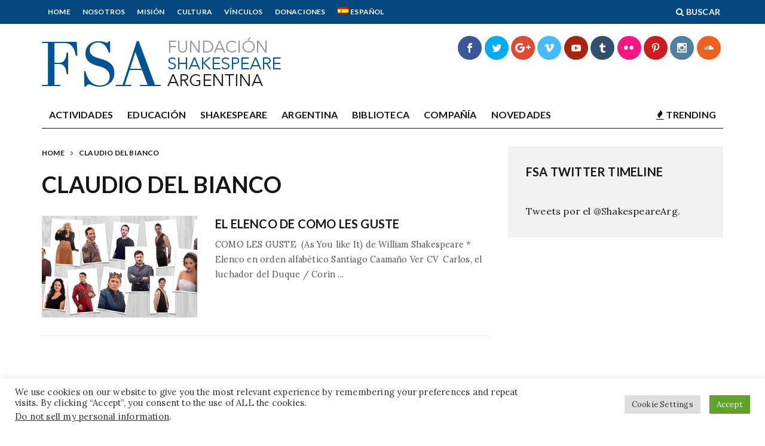

--- FILE ---
content_type: text/html; charset=UTF-8
request_url: https://shakespeareargentina.org/tag/claudio-del-bianco/
body_size: 21515
content:
<!DOCTYPE html> <!--[if lt IE 7]><html lang="es-ES" class="no-js lt-ie9 lt-ie8 lt-ie7"> <![endif]--> <!--[if (IE 7)&!(IEMobile)]><html lang="es-ES" class="no-js lt-ie9 lt-ie8"><![endif]--> <!--[if (IE 8)&!(IEMobile)]><html lang="es-ES" class="no-js lt-ie9"><![endif]--> <!--[if gt IE 8]><!--><html lang="es-ES" class="no-js"><!--<![endif]--><head><meta charset="utf-8"> <!--[if IE]><meta http-equiv="X-UA-Compatible" content="IE=edge" /><![endif]--><meta name="viewport" content="width=device-width, initial-scale=1.0"/><link rel="pingback" href="https://shakespeareargentina.org/wpx/xmlrpc.php">  <script defer src="[data-uri]"></script><title>Claudio del Bianco &#8211; Fundación Shakespeare Argentina</title><meta name='robots' content='max-image-preview:large' /><link rel="alternate" hreflang="es-es" href="https://shakespeareargentina.org/tag/claudio-del-bianco/" /><link rel="alternate" hreflang="x-default" href="https://shakespeareargentina.org/tag/claudio-del-bianco/" /><link rel='dns-prefetch' href='//stats.wp.com' /><link rel='dns-prefetch' href='//fonts.googleapis.com' /><link rel="alternate" type="application/rss+xml" title="Fundación Shakespeare Argentina &raquo; Feed" href="https://shakespeareargentina.org/feed/" /><link rel="alternate" type="application/rss+xml" title="Fundación Shakespeare Argentina &raquo; Feed de los comentarios" href="https://shakespeareargentina.org/comments/feed/" /><link rel="alternate" type="application/rss+xml" title="Fundación Shakespeare Argentina &raquo; Etiqueta Claudio del Bianco del feed" href="https://shakespeareargentina.org/tag/claudio-del-bianco/feed/" /> <script defer src="[data-uri]"></script> <style id='wp-emoji-styles-inline-css' type='text/css'>img.wp-smiley, img.emoji {
		display: inline !important;
		border: none !important;
		box-shadow: none !important;
		height: 1em !important;
		width: 1em !important;
		margin: 0 0.07em !important;
		vertical-align: -0.1em !important;
		background: none !important;
		padding: 0 !important;
	}</style><link rel='stylesheet' id='wp-block-library-css' href='https://shakespeareargentina.org/wpx/wp-includes/css/dist/block-library/style.min.css?ver=09f8bd98f891189a5cf17396020cb569' type='text/css' media='all' /><link rel='stylesheet' id='mediaelement-css' href='https://shakespeareargentina.org/wpx/wp-includes/js/mediaelement/mediaelementplayer-legacy.min.css?ver=4.2.17' type='text/css' media='all' /><link rel='stylesheet' id='wp-mediaelement-css' href='https://shakespeareargentina.org/wpx/wp-includes/js/mediaelement/wp-mediaelement.min.css?ver=09f8bd98f891189a5cf17396020cb569' type='text/css' media='all' /><style id='jetpack-sharing-buttons-style-inline-css' type='text/css'>.jetpack-sharing-buttons__services-list{display:flex;flex-direction:row;flex-wrap:wrap;gap:0;list-style-type:none;margin:5px;padding:0}.jetpack-sharing-buttons__services-list.has-small-icon-size{font-size:12px}.jetpack-sharing-buttons__services-list.has-normal-icon-size{font-size:16px}.jetpack-sharing-buttons__services-list.has-large-icon-size{font-size:24px}.jetpack-sharing-buttons__services-list.has-huge-icon-size{font-size:36px}@media print{.jetpack-sharing-buttons__services-list{display:none!important}}.editor-styles-wrapper .wp-block-jetpack-sharing-buttons{gap:0;padding-inline-start:0}ul.jetpack-sharing-buttons__services-list.has-background{padding:1.25em 2.375em}</style><style id='classic-theme-styles-inline-css' type='text/css'>/*! This file is auto-generated */
.wp-block-button__link{color:#fff;background-color:#32373c;border-radius:9999px;box-shadow:none;text-decoration:none;padding:calc(.667em + 2px) calc(1.333em + 2px);font-size:1.125em}.wp-block-file__button{background:#32373c;color:#fff;text-decoration:none}</style><style id='global-styles-inline-css' type='text/css'>:root{--wp--preset--aspect-ratio--square: 1;--wp--preset--aspect-ratio--4-3: 4/3;--wp--preset--aspect-ratio--3-4: 3/4;--wp--preset--aspect-ratio--3-2: 3/2;--wp--preset--aspect-ratio--2-3: 2/3;--wp--preset--aspect-ratio--16-9: 16/9;--wp--preset--aspect-ratio--9-16: 9/16;--wp--preset--color--black: #000000;--wp--preset--color--cyan-bluish-gray: #abb8c3;--wp--preset--color--white: #ffffff;--wp--preset--color--pale-pink: #f78da7;--wp--preset--color--vivid-red: #cf2e2e;--wp--preset--color--luminous-vivid-orange: #ff6900;--wp--preset--color--luminous-vivid-amber: #fcb900;--wp--preset--color--light-green-cyan: #7bdcb5;--wp--preset--color--vivid-green-cyan: #00d084;--wp--preset--color--pale-cyan-blue: #8ed1fc;--wp--preset--color--vivid-cyan-blue: #0693e3;--wp--preset--color--vivid-purple: #9b51e0;--wp--preset--gradient--vivid-cyan-blue-to-vivid-purple: linear-gradient(135deg,rgba(6,147,227,1) 0%,rgb(155,81,224) 100%);--wp--preset--gradient--light-green-cyan-to-vivid-green-cyan: linear-gradient(135deg,rgb(122,220,180) 0%,rgb(0,208,130) 100%);--wp--preset--gradient--luminous-vivid-amber-to-luminous-vivid-orange: linear-gradient(135deg,rgba(252,185,0,1) 0%,rgba(255,105,0,1) 100%);--wp--preset--gradient--luminous-vivid-orange-to-vivid-red: linear-gradient(135deg,rgba(255,105,0,1) 0%,rgb(207,46,46) 100%);--wp--preset--gradient--very-light-gray-to-cyan-bluish-gray: linear-gradient(135deg,rgb(238,238,238) 0%,rgb(169,184,195) 100%);--wp--preset--gradient--cool-to-warm-spectrum: linear-gradient(135deg,rgb(74,234,220) 0%,rgb(151,120,209) 20%,rgb(207,42,186) 40%,rgb(238,44,130) 60%,rgb(251,105,98) 80%,rgb(254,248,76) 100%);--wp--preset--gradient--blush-light-purple: linear-gradient(135deg,rgb(255,206,236) 0%,rgb(152,150,240) 100%);--wp--preset--gradient--blush-bordeaux: linear-gradient(135deg,rgb(254,205,165) 0%,rgb(254,45,45) 50%,rgb(107,0,62) 100%);--wp--preset--gradient--luminous-dusk: linear-gradient(135deg,rgb(255,203,112) 0%,rgb(199,81,192) 50%,rgb(65,88,208) 100%);--wp--preset--gradient--pale-ocean: linear-gradient(135deg,rgb(255,245,203) 0%,rgb(182,227,212) 50%,rgb(51,167,181) 100%);--wp--preset--gradient--electric-grass: linear-gradient(135deg,rgb(202,248,128) 0%,rgb(113,206,126) 100%);--wp--preset--gradient--midnight: linear-gradient(135deg,rgb(2,3,129) 0%,rgb(40,116,252) 100%);--wp--preset--font-size--small: 13px;--wp--preset--font-size--medium: 20px;--wp--preset--font-size--large: 36px;--wp--preset--font-size--x-large: 42px;--wp--preset--spacing--20: 0.44rem;--wp--preset--spacing--30: 0.67rem;--wp--preset--spacing--40: 1rem;--wp--preset--spacing--50: 1.5rem;--wp--preset--spacing--60: 2.25rem;--wp--preset--spacing--70: 3.38rem;--wp--preset--spacing--80: 5.06rem;--wp--preset--shadow--natural: 6px 6px 9px rgba(0, 0, 0, 0.2);--wp--preset--shadow--deep: 12px 12px 50px rgba(0, 0, 0, 0.4);--wp--preset--shadow--sharp: 6px 6px 0px rgba(0, 0, 0, 0.2);--wp--preset--shadow--outlined: 6px 6px 0px -3px rgba(255, 255, 255, 1), 6px 6px rgba(0, 0, 0, 1);--wp--preset--shadow--crisp: 6px 6px 0px rgba(0, 0, 0, 1);}:where(.is-layout-flex){gap: 0.5em;}:where(.is-layout-grid){gap: 0.5em;}body .is-layout-flex{display: flex;}.is-layout-flex{flex-wrap: wrap;align-items: center;}.is-layout-flex > :is(*, div){margin: 0;}body .is-layout-grid{display: grid;}.is-layout-grid > :is(*, div){margin: 0;}:where(.wp-block-columns.is-layout-flex){gap: 2em;}:where(.wp-block-columns.is-layout-grid){gap: 2em;}:where(.wp-block-post-template.is-layout-flex){gap: 1.25em;}:where(.wp-block-post-template.is-layout-grid){gap: 1.25em;}.has-black-color{color: var(--wp--preset--color--black) !important;}.has-cyan-bluish-gray-color{color: var(--wp--preset--color--cyan-bluish-gray) !important;}.has-white-color{color: var(--wp--preset--color--white) !important;}.has-pale-pink-color{color: var(--wp--preset--color--pale-pink) !important;}.has-vivid-red-color{color: var(--wp--preset--color--vivid-red) !important;}.has-luminous-vivid-orange-color{color: var(--wp--preset--color--luminous-vivid-orange) !important;}.has-luminous-vivid-amber-color{color: var(--wp--preset--color--luminous-vivid-amber) !important;}.has-light-green-cyan-color{color: var(--wp--preset--color--light-green-cyan) !important;}.has-vivid-green-cyan-color{color: var(--wp--preset--color--vivid-green-cyan) !important;}.has-pale-cyan-blue-color{color: var(--wp--preset--color--pale-cyan-blue) !important;}.has-vivid-cyan-blue-color{color: var(--wp--preset--color--vivid-cyan-blue) !important;}.has-vivid-purple-color{color: var(--wp--preset--color--vivid-purple) !important;}.has-black-background-color{background-color: var(--wp--preset--color--black) !important;}.has-cyan-bluish-gray-background-color{background-color: var(--wp--preset--color--cyan-bluish-gray) !important;}.has-white-background-color{background-color: var(--wp--preset--color--white) !important;}.has-pale-pink-background-color{background-color: var(--wp--preset--color--pale-pink) !important;}.has-vivid-red-background-color{background-color: var(--wp--preset--color--vivid-red) !important;}.has-luminous-vivid-orange-background-color{background-color: var(--wp--preset--color--luminous-vivid-orange) !important;}.has-luminous-vivid-amber-background-color{background-color: var(--wp--preset--color--luminous-vivid-amber) !important;}.has-light-green-cyan-background-color{background-color: var(--wp--preset--color--light-green-cyan) !important;}.has-vivid-green-cyan-background-color{background-color: var(--wp--preset--color--vivid-green-cyan) !important;}.has-pale-cyan-blue-background-color{background-color: var(--wp--preset--color--pale-cyan-blue) !important;}.has-vivid-cyan-blue-background-color{background-color: var(--wp--preset--color--vivid-cyan-blue) !important;}.has-vivid-purple-background-color{background-color: var(--wp--preset--color--vivid-purple) !important;}.has-black-border-color{border-color: var(--wp--preset--color--black) !important;}.has-cyan-bluish-gray-border-color{border-color: var(--wp--preset--color--cyan-bluish-gray) !important;}.has-white-border-color{border-color: var(--wp--preset--color--white) !important;}.has-pale-pink-border-color{border-color: var(--wp--preset--color--pale-pink) !important;}.has-vivid-red-border-color{border-color: var(--wp--preset--color--vivid-red) !important;}.has-luminous-vivid-orange-border-color{border-color: var(--wp--preset--color--luminous-vivid-orange) !important;}.has-luminous-vivid-amber-border-color{border-color: var(--wp--preset--color--luminous-vivid-amber) !important;}.has-light-green-cyan-border-color{border-color: var(--wp--preset--color--light-green-cyan) !important;}.has-vivid-green-cyan-border-color{border-color: var(--wp--preset--color--vivid-green-cyan) !important;}.has-pale-cyan-blue-border-color{border-color: var(--wp--preset--color--pale-cyan-blue) !important;}.has-vivid-cyan-blue-border-color{border-color: var(--wp--preset--color--vivid-cyan-blue) !important;}.has-vivid-purple-border-color{border-color: var(--wp--preset--color--vivid-purple) !important;}.has-vivid-cyan-blue-to-vivid-purple-gradient-background{background: var(--wp--preset--gradient--vivid-cyan-blue-to-vivid-purple) !important;}.has-light-green-cyan-to-vivid-green-cyan-gradient-background{background: var(--wp--preset--gradient--light-green-cyan-to-vivid-green-cyan) !important;}.has-luminous-vivid-amber-to-luminous-vivid-orange-gradient-background{background: var(--wp--preset--gradient--luminous-vivid-amber-to-luminous-vivid-orange) !important;}.has-luminous-vivid-orange-to-vivid-red-gradient-background{background: var(--wp--preset--gradient--luminous-vivid-orange-to-vivid-red) !important;}.has-very-light-gray-to-cyan-bluish-gray-gradient-background{background: var(--wp--preset--gradient--very-light-gray-to-cyan-bluish-gray) !important;}.has-cool-to-warm-spectrum-gradient-background{background: var(--wp--preset--gradient--cool-to-warm-spectrum) !important;}.has-blush-light-purple-gradient-background{background: var(--wp--preset--gradient--blush-light-purple) !important;}.has-blush-bordeaux-gradient-background{background: var(--wp--preset--gradient--blush-bordeaux) !important;}.has-luminous-dusk-gradient-background{background: var(--wp--preset--gradient--luminous-dusk) !important;}.has-pale-ocean-gradient-background{background: var(--wp--preset--gradient--pale-ocean) !important;}.has-electric-grass-gradient-background{background: var(--wp--preset--gradient--electric-grass) !important;}.has-midnight-gradient-background{background: var(--wp--preset--gradient--midnight) !important;}.has-small-font-size{font-size: var(--wp--preset--font-size--small) !important;}.has-medium-font-size{font-size: var(--wp--preset--font-size--medium) !important;}.has-large-font-size{font-size: var(--wp--preset--font-size--large) !important;}.has-x-large-font-size{font-size: var(--wp--preset--font-size--x-large) !important;}
:where(.wp-block-post-template.is-layout-flex){gap: 1.25em;}:where(.wp-block-post-template.is-layout-grid){gap: 1.25em;}
:where(.wp-block-columns.is-layout-flex){gap: 2em;}:where(.wp-block-columns.is-layout-grid){gap: 2em;}
:root :where(.wp-block-pullquote){font-size: 1.5em;line-height: 1.6;}</style><link rel='stylesheet' id='contact-form-7-css' href='https://shakespeareargentina.org/wpx/wp-content/cache/autoptimize/css/autoptimize_single_3fd2afa98866679439097f4ab102fe0a.css?ver=5.9.8' type='text/css' media='all' /><link rel='stylesheet' id='cookie-law-info-css' href='https://shakespeareargentina.org/wpx/wp-content/cache/autoptimize/css/autoptimize_single_20e8490fab0dcf7557a5c8b54494db6f.css?ver=3.2.5' type='text/css' media='all' /><link rel='stylesheet' id='cookie-law-info-gdpr-css' href='https://shakespeareargentina.org/wpx/wp-content/cache/autoptimize/css/autoptimize_single_359aca8a88b2331aa34ac505acad9911.css?ver=3.2.5' type='text/css' media='all' /><link rel='stylesheet' id='ctf_styles-css' href='https://shakespeareargentina.org/wpx/wp-content/plugins/custom-twitter-feeds/css/ctf-styles.min.css?ver=2.2.2' type='text/css' media='all' /><link rel='stylesheet' id='wpa-css-css' href='https://shakespeareargentina.org/wpx/wp-content/cache/autoptimize/css/autoptimize_single_a0b823f7ab1f0a3a563fb10c3664d2a6.css?ver=2.2.02' type='text/css' media='all' /><link rel='stylesheet' id='wpml-legacy-horizontal-list-0-css' href='https://shakespeareargentina.org/wpx/wp-content/plugins/sitepress-multilingual-cms/templates/language-switchers/legacy-list-horizontal/style.min.css?ver=1' type='text/css' media='all' /><style id='wpml-legacy-horizontal-list-0-inline-css' type='text/css'>.wpml-ls-statics-shortcode_actions{background-color:#eeeeee;}.wpml-ls-statics-shortcode_actions, .wpml-ls-statics-shortcode_actions .wpml-ls-sub-menu, .wpml-ls-statics-shortcode_actions a {border-color:#cdcdcd;}.wpml-ls-statics-shortcode_actions a, .wpml-ls-statics-shortcode_actions .wpml-ls-sub-menu a, .wpml-ls-statics-shortcode_actions .wpml-ls-sub-menu a:link, .wpml-ls-statics-shortcode_actions li:not(.wpml-ls-current-language) .wpml-ls-link, .wpml-ls-statics-shortcode_actions li:not(.wpml-ls-current-language) .wpml-ls-link:link {color:#444444;background-color:#ffffff;}.wpml-ls-statics-shortcode_actions a, .wpml-ls-statics-shortcode_actions .wpml-ls-sub-menu a:hover,.wpml-ls-statics-shortcode_actions .wpml-ls-sub-menu a:focus, .wpml-ls-statics-shortcode_actions .wpml-ls-sub-menu a:link:hover, .wpml-ls-statics-shortcode_actions .wpml-ls-sub-menu a:link:focus {color:#000000;background-color:#eeeeee;}.wpml-ls-statics-shortcode_actions .wpml-ls-current-language > a {color:#444444;background-color:#ffffff;}.wpml-ls-statics-shortcode_actions .wpml-ls-current-language:hover>a, .wpml-ls-statics-shortcode_actions .wpml-ls-current-language>a:focus {color:#000000;background-color:#eeeeee;}</style><link rel='stylesheet' id='wpml-menu-item-0-css' href='https://shakespeareargentina.org/wpx/wp-content/plugins/sitepress-multilingual-cms/templates/language-switchers/menu-item/style.min.css?ver=1' type='text/css' media='all' /><link rel='stylesheet' id='et_monarch-css-css' href='https://shakespeareargentina.org/wpx/wp-content/cache/autoptimize/css/autoptimize_single_da967565cb2fce059a631f0f90adf079.css?ver=1.4.14' type='text/css' media='all' /><link rel='stylesheet' id='et-gf-open-sans-css' href='https://fonts.googleapis.com/css?family=Open+Sans:400,700' type='text/css' media='all' /><link rel='stylesheet' id='cb-main-stylesheet-css' href='https://shakespeareargentina.org/wpx/wp-content/themes/15zine/library/css/style.min.css?ver=3.2.2' type='text/css' media='all' /><link rel='stylesheet' id='cb-15zine-child-css' href='https://shakespeareargentina.org/wpx/wp-content/cache/autoptimize/css/autoptimize_single_ad307d187d995fd688e936f0422618fa.css?ver=09f8bd98f891189a5cf17396020cb569' type='text/css' media='all' /><link rel='stylesheet' id='dflip-style-css' href='https://shakespeareargentina.org/wpx/wp-content/plugins/3d-flipbook-dflip-lite/assets/css/dflip.min.css?ver=2.2.54' type='text/css' media='all' /><link rel='stylesheet' id='login-with-ajax-css' href='https://shakespeareargentina.org/wpx/wp-content/themes/15zine/plugins/login-with-ajax/widget.css?ver=4.3' type='text/css' media='all' /><link rel='stylesheet' id='cb-font-stylesheet-css' href='//fonts.googleapis.com/css?family=Lato%3A400%2C700%7CLora%3A400%2C700%2C400italic&#038;ver=3.2.2' type='text/css' media='all' /> <!--[if lt IE 10]><link rel='stylesheet' id='cb-ie-only-css' href='https://shakespeareargentina.org/wpx/wp-content/themes/15zine/library/css/ie.css?ver=3.2.2' type='text/css' media='all' /> <![endif]--> <script defer type="text/javascript" src="https://shakespeareargentina.org/wpx/wp-includes/js/jquery/jquery.min.js?ver=3.7.1" id="jquery-core-js"></script> <script defer type="text/javascript" src="https://shakespeareargentina.org/wpx/wp-includes/js/jquery/jquery-migrate.min.js?ver=3.4.1" id="jquery-migrate-js"></script> <script defer id="cookie-law-info-js-extra" src="[data-uri]"></script> <script defer type="text/javascript" src="https://shakespeareargentina.org/wpx/wp-content/cache/autoptimize/js/autoptimize_single_c5592a6fda4d0b779f56db2d5ddac010.js?ver=3.2.5" id="cookie-law-info-js"></script> <script defer id="cookie-law-info-ccpa-js-extra" src="[data-uri]"></script> <script defer type="text/javascript" src="https://shakespeareargentina.org/wpx/wp-content/cache/autoptimize/js/autoptimize_single_d74015eee8e8a5907e4dc32027d21e8c.js?ver=3.2.5" id="cookie-law-info-ccpa-js"></script> <script defer id="login-with-ajax-js-extra" src="[data-uri]"></script> <script defer type="text/javascript" src="https://shakespeareargentina.org/wpx/wp-content/cache/autoptimize/js/autoptimize_single_a34a19787454f2fc4427bae4d33b30fd.js?ver=4.3" id="login-with-ajax-js"></script> <script defer type="text/javascript" src="https://shakespeareargentina.org/wpx/wp-content/plugins/login-with-ajax/ajaxify/ajaxify.min.js?ver=4.3" id="login-with-ajax-ajaxify-js"></script> <script defer type="text/javascript" src="https://shakespeareargentina.org/wpx/wp-content/themes/15zine/library/js/modernizr.custom.min.js?ver=2.6.2" id="cb-modernizr-js"></script> <link rel="https://api.w.org/" href="https://shakespeareargentina.org/wp-json/" /><link rel="alternate" title="JSON" type="application/json" href="https://shakespeareargentina.org/wp-json/wp/v2/tags/179" /><meta name="generator" content="WPML ver:4.6.12 stt:1,2;" /><style>img#wpstats{display:none}</style><style type="text/css" id="et-social-custom-css">.et_monarch .et_social_sidebar_networks li, .et_monarch .et_social_mobile li { background: #757575; } .et_monarch .et_social_sidebar_networks .et_social_icons_container li i, .et_monarch .et_social_sidebar_networks .et_social_icons_container li .et_social_count, .et_monarch .et_social_mobile .et_social_icons_container li i, .et_monarch .et_social_mobile .et_social_icons_container li .et_social_count { color: #ffffff; }</style><link rel="preload" href="https://shakespeareargentina.org/wpx/wp-content/plugins/monarch/core/admin/fonts/modules.ttf" as="font" crossorigin="anonymous"><script>(function(i,s,o,g,r,a,m){i['GoogleAnalyticsObject']=r;i[r]=i[r]||function(){
  (i[r].q=i[r].q||[]).push(arguments)},i[r].l=1*new Date();a=s.createElement(o),
  m=s.getElementsByTagName(o)[0];a.async=1;a.src=g;m.parentNode.insertBefore(a,m)
  })(window,document,'script','//www.google-analytics.com/analytics.js','ga');

  ga('create', 'UA-64513404-1', 'auto');
  ga('send', 'pageview');</script><style type="text/css">/* Color top menu - azul */
.cb-tm-dark #cb-top-menu .cb-top-menu-wrap 
{  background-color: #054880;}

.cb-tm-dark #cb-top-menu {
  background-color: #054880;
}

/* Color del footer - azul*/
.cb-footer-dark .cb-footer-lower {
  background: #054880;
}

/* Linea de menu principal finita */
.cb-stuck.cb-menu-light #cb-nav-bar .cb-nav-bar-wrap 
{  border-bottom: 1px solid #161616; }

.cb-menu-light #cb-nav-bar .cb-main-nav
{  border-bottom: 1px solid #161616; }

.cb-menu-light.cb-fis-big-border #cb-nav-bar .cb-nav-bar-wrap {
  border-bottom: 1px solid #161616;
}

/* Widgets del sidebar sin linea */
.cb-body-light .cb-widget-title 
{  border-bottom: 0px; }

/* Título de categoría - sin linea */
.cb-body-light .cb-module-header .cb-module-title:after {
  background: #ffffff;
}

/* Top menu right side - tamaño de logos */
#cb-top-menu .cb-right-side {
 font-size:14px;
}

/* Top menu right side - espacio entre logos */
#cb-top-menu .cb-right-side a {
  margin: 0 5px;
}

/* Espacio entre letras en navigation bar */
#cb-nav-bar {
  letter-spacing: 1.5px;
}
/* Interletra de todo el sitio */
* {  letter-spacing: 0.2px!important; }

/* Margenes y padding de footer */
#cb-footer #cb-widgets {
  padding: 10px 0 40px; 
}
/* Padding de lower footer */
#cb-footer .cb-footer-lower {
  padding: 40px 0 10px;
}  
/* Espacio despues del lower footer logo */
#cb-footer-logo {
  margin-bottom: 30px;
}
/* Espacio despues del copyright */
#cb-footer .cb-footer-lower .cb-copyright {
  margin-bottom: 0px;
}


/* Definiciones generales Headers */
h1, h2, h3, h4, h5 {
  font-family: sans-serif;
  text-rendering: optimizelegibility;
  font-weight: 700;
  line-height: 1.3;
}

/* Definiciones generales Headers con link */
h1 a, h2 a, h3 a, h4 a, h5 a {
  text-decoration: none;
}

/* Definiciones particulares h1 */
h1 {
  font-size: 2.7em;
}

/* Definiciones particulares h2 */
h2 {
  font-size: 2.2em;
}

/* Definiciones particulares h3 */
h3 {
  font-size: 1.8em;
}

/* Definiciones particulares h4 */
h4 {
  font-size: 1.2em;
  font-weight: 700;
}

/* Definiciones particulares h5 */
h5 {
  font-size: 0.846em;
  text-transform: uppercase;
  letter-spacing: 2px;
}

/* Definiciones texto simple */
body {
  font-size: 16px;
  line-height: 1.8;
  -webkit-font-smoothing: antialiased;
}

/* Breadcrumbs */
.cb-breadcrumbs {
  width: 100%;
  font-size: 12px;
  color: #55555;
  text-transform: uppercase;
  letter-spacing: 2px;
  font-family: Lato;
  font-weight: 600;
  margin: 0 0 20px 0;
}

/* Borrar titulo imagen en galeria */
  .jp-carousel-image-meta {
    visibility: hidden;
}
  .jp-carousel-left-column-wrapper {
    visibility: hidden;
}

/* Achica espacio entre titulo y cuerpo del post (sin metadata) */
.cb-post-meta
{
    margin: 0 0 0 0;
}

.cb-fis-block-standard .cb-meta {
  margin: 0 0 0 0;
}

/* Eliminar darkening dejando oscuro hover */

.cb-grid-x .cb-grid-img img,
.cb-module-block .cb-article-big.cb-meta-style-2.cb-article-review img,
.cb-module-block .cb-meta-style-2:hover img,
.cb-slider .slides li img {
    opacity: 0.8;
} .cb-stuck #cb-nav-bar .cb-main-nav #cb-nav-logo, #cb-nav-bar .cb-main-nav #cb-nav-logo img { width: 80px; }#cb-nav-bar .cb-mega-menu-columns .cb-sub-menu > li > a { color: #025394; } .cb-entry-content a {color:#025394; } .cb-entry-content a:hover {color:#a9c0d3; }.cb-meta-style-1 .cb-article-meta { background: rgba(0, 0, 0, 0.25); }.cb-module-block .cb-meta-style-2 img, .cb-module-block .cb-meta-style-4 img, .cb-grid-x .cb-grid-img img, .cb-grid-x .cb-grid-img .cb-fi-cover  { opacity: 0.75; }@media only screen and (min-width: 768px) {
                .cb-module-block .cb-meta-style-1:hover .cb-article-meta { background: rgba(0, 0, 0, 0.75); }
                .cb-module-block .cb-meta-style-2:hover img, .cb-module-block .cb-meta-style-4:hover img, .cb-grid-x .cb-grid-feature:hover img, .cb-grid-x .cb-grid-feature:hover .cb-fi-cover, .cb-slider li:hover img { opacity: 0.25; }
            }body { color:#545454; }.cb-mm-on.cb-menu-light #cb-nav-bar .cb-main-nav > li:hover, .cb-mm-on.cb-menu-dark #cb-nav-bar .cb-main-nav > li:hover { background: #025394; }</style><style type="text/css">body, #respond, .cb-font-body { font-family: 'Lora', Georgia } h1, h2, h3, h4, h5, h6, .cb-font-header, #bbp-user-navigation, .cb-byline{ font-family:'Lato', sans-serif; }</style><style>.cb-mm-on #cb-nav-bar .cb-main-nav .menu-item-363:hover, .cb-mm-on #cb-nav-bar .cb-main-nav .menu-item-363:focus { background:# !important ; }
.cb-mm-on #cb-nav-bar .cb-main-nav .menu-item-363 .cb-big-menu { border-top-color: #; }
.cb-mm-on #cb-nav-bar .cb-main-nav .menu-item-382:hover, .cb-mm-on #cb-nav-bar .cb-main-nav .menu-item-382:focus { background:# !important ; }
.cb-mm-on #cb-nav-bar .cb-main-nav .menu-item-382 .cb-big-menu { border-top-color: #; }
.cb-mm-on #cb-nav-bar .cb-main-nav .menu-item-366:hover, .cb-mm-on #cb-nav-bar .cb-main-nav .menu-item-366:focus { background:# !important ; }
.cb-mm-on #cb-nav-bar .cb-main-nav .menu-item-366 .cb-big-menu { border-top-color: #; }
.cb-mm-on #cb-nav-bar .cb-main-nav .menu-item-370:hover, .cb-mm-on #cb-nav-bar .cb-main-nav .menu-item-370:focus { background:# !important ; }
.cb-mm-on #cb-nav-bar .cb-main-nav .menu-item-370 .cb-big-menu { border-top-color: #; }
.cb-mm-on #cb-nav-bar .cb-main-nav .menu-item-378:hover, .cb-mm-on #cb-nav-bar .cb-main-nav .menu-item-378:focus { background:#bb0060 !important ; }
.cb-mm-on #cb-nav-bar .cb-main-nav .menu-item-378 .cb-big-menu { border-top-color: #bb0060; }
.cb-mm-on #cb-nav-bar .cb-main-nav .menu-item-386:hover, .cb-mm-on #cb-nav-bar .cb-main-nav .menu-item-386:focus { background:# !important ; }
.cb-mm-on #cb-nav-bar .cb-main-nav .menu-item-386 .cb-big-menu { border-top-color: #; }</style><link rel="me" href="https://twitter.com/ShakespeareArg" /><meta name="twitter:widgets:link-color" content="#000000" /><meta name="twitter:widgets:border-color" content="#000000" /><meta name="twitter:partner" content="tfwp" /><meta name="twitter:card" content="summary" /><meta name="twitter:title" content="Claudio del Bianco" /><meta name="twitter:site" content="@ShakespeareArg" /></head><body data-rsssl=1 class="archive tag tag-claudio-del-bianco tag-179 et_monarch  cb-sidebar-right  cb-sticky-mm cb-nav-logo-on cb-logo-nav-sticky  cb-tm-dark cb-body-light cb-menu-light cb-mm-light cb-footer-dark   cb-m-sticky cb-sw-tm-fw cb-sw-header-fw cb-sw-menu-fw cb-sw-footer-fw cb-menu-al-left"><div id="cb-outer-container"><div id="cb-top-menu" class="clearfix cb-font-header "><div class="wrap clearfix cb-site-padding cb-top-menu-wrap"><div class="cb-left-side cb-mob"> <a href="#" id="cb-mob-open" class="cb-link"><i class="fa fa-bars"></i></a></div><ul class="cb-top-nav cb-left-side"><li id="menu-item-1583" class="menu-item menu-item-type-custom menu-item-object-custom menu-item-home menu-item-1583"><a href="https://shakespeareargentina.org/">Home</a></li><li id="menu-item-970" class="menu-item menu-item-type-post_type menu-item-object-page menu-item-970"><a href="https://shakespeareargentina.org/nosotros/">Nosotros</a></li><li id="menu-item-971" class="menu-item menu-item-type-post_type menu-item-object-page menu-item-971"><a href="https://shakespeareargentina.org/mision/">Misión</a></li><li id="menu-item-972" class="menu-item menu-item-type-post_type menu-item-object-page menu-item-972"><a href="https://shakespeareargentina.org/cultura/">Cultura</a></li><li id="menu-item-974" class="menu-item menu-item-type-post_type menu-item-object-page menu-item-974"><a href="https://shakespeareargentina.org/vinculos/">Vínculos</a></li><li id="menu-item-973" class="menu-item menu-item-type-post_type menu-item-object-page menu-item-973"><a href="https://shakespeareargentina.org/donaciones/">Donaciones</a></li><li id="menu-item-wpml-ls-132-es" class="menu-item-language menu-item-language-current menu-item wpml-ls-slot-132 wpml-ls-item wpml-ls-item-es wpml-ls-current-language wpml-ls-menu-item wpml-ls-first-item wpml-ls-last-item menu-item-type-wpml_ls_menu_item menu-item-object-wpml_ls_menu_item menu-item-wpml-ls-132-es"><a title="Español" href="https://shakespeareargentina.org/tag/claudio-del-bianco/"><img
 class="wpml-ls-flag"
 src="https://shakespeareargentina.org/wpx/wp-content/plugins/sitepress-multilingual-cms/res/flags/es.png"
 alt="" 
 /><span class="wpml-ls-native" lang="es">Español</span></a></li></ul><ul class="cb-top-nav cb-right-side"><li class="cb-icon-search cb-menu-icons-extra"><a href="#"  title="Buscar" id="cb-s-trigger-gen"><i class="fa fa-search"></i> <span class="cb-search-title">Buscar</span></a></li></ul></div></div><div id="cb-mob-menu" class="cb-mob-menu"><div class="cb-mob-close-wrap"> <a href="#" id="cb-mob-close" class="cb-link"><i class="fa cb-times"></i></a></div><div class="cb-mob-menu-wrap"><ul id="cb-mob-ul" class="cb-mobile-nav cb-top-nav cb-mob-ul-show"><li class="menu-item menu-item-type-taxonomy menu-item-object-category menu-item-has-children cb-has-children menu-item-363"><a href="https://shakespeareargentina.org/category/actividades/">Actividades</a><ul class="sub-menu"><li class="menu-item menu-item-type-taxonomy menu-item-object-category menu-item-1100"><a href="https://shakespeareargentina.org/category/actividades/actividades-realizadas/">Actividades realizadas</a></li><li class="menu-item menu-item-type-taxonomy menu-item-object-category menu-item-1820"><a href="https://shakespeareargentina.org/category/actividades/foros-internacionales/">Foros Internacionales</a></li></ul></li><li class="menu-item menu-item-type-taxonomy menu-item-object-category menu-item-has-children cb-has-children menu-item-382"><a href="https://shakespeareargentina.org/category/educacion/">Educación</a><ul class="sub-menu"><li class="menu-item menu-item-type-taxonomy menu-item-object-category menu-item-383"><a href="https://shakespeareargentina.org/category/educacion/educar-con-shakespeare/">Educar con Shakespeare</a></li><li class="menu-item menu-item-type-taxonomy menu-item-object-category menu-item-385"><a href="https://shakespeareargentina.org/category/educacion/recursos-pedagogicos/">Recursos Pedagógicos</a></li><li class="menu-item menu-item-type-taxonomy menu-item-object-category menu-item-393"><a href="https://shakespeareargentina.org/category/educacion/colaboraciones/">Colaboraciones</a></li></ul></li><li class="menu-item menu-item-type-taxonomy menu-item-object-category menu-item-has-children cb-has-children menu-item-388"><a href="https://shakespeareargentina.org/category/shakespeare/">Shakespeare</a><ul class="sub-menu"><li class="menu-item menu-item-type-taxonomy menu-item-object-category menu-item-391"><a href="https://shakespeareargentina.org/category/shakespeare/vida/">Vida</a></li><li class="menu-item menu-item-type-taxonomy menu-item-object-category menu-item-390"><a href="https://shakespeareargentina.org/category/shakespeare/obra/">Obra</a></li><li class="menu-item menu-item-type-taxonomy menu-item-object-category menu-item-389"><a href="https://shakespeareargentina.org/category/shakespeare/epoca/">Época</a></li><li class="menu-item menu-item-type-taxonomy menu-item-object-category menu-item-392"><a href="https://shakespeareargentina.org/category/shakespeare/universal/">Universal</a></li></ul></li><li class="menu-item menu-item-type-taxonomy menu-item-object-category menu-item-has-children cb-has-children menu-item-366"><a href="https://shakespeareargentina.org/category/argentina/">Argentina</a><ul class="sub-menu"><li class="menu-item menu-item-type-taxonomy menu-item-object-category menu-item-367"><a href="https://shakespeareargentina.org/category/argentina/arte/">Arte</a></li><li class="menu-item menu-item-type-taxonomy menu-item-object-category menu-item-368"><a href="https://shakespeareargentina.org/category/argentina/historia/">Historia</a></li><li class="menu-item menu-item-type-taxonomy menu-item-object-category menu-item-369"><a href="https://shakespeareargentina.org/category/argentina/literatura/">Literatura</a></li><li class="menu-item menu-item-type-taxonomy menu-item-object-category menu-item-1343"><a href="https://shakespeareargentina.org/category/argentina/teatro/">Teatro</a></li></ul></li><li class="menu-item menu-item-type-taxonomy menu-item-object-category menu-item-has-children cb-has-children menu-item-370"><a href="https://shakespeareargentina.org/category/biblioteca/">Biblioteca</a><ul class="sub-menu"><li class="menu-item menu-item-type-taxonomy menu-item-object-category menu-item-371"><a href="https://shakespeareargentina.org/category/biblioteca/articulos/">Artículos</a></li><li class="menu-item menu-item-type-taxonomy menu-item-object-category menu-item-372"><a href="https://shakespeareargentina.org/category/biblioteca/audios/">Audios</a></li><li class="menu-item menu-item-type-taxonomy menu-item-object-category menu-item-373"><a href="https://shakespeareargentina.org/category/biblioteca/libros/">Libros</a></li><li class="menu-item menu-item-type-taxonomy menu-item-object-category menu-item-376"><a href="https://shakespeareargentina.org/category/biblioteca/videos/">Videos</a></li><li class="menu-item menu-item-type-taxonomy menu-item-object-category menu-item-377"><a href="https://shakespeareargentina.org/category/biblioteca/entrevistas/">Entrevistas</a></li></ul></li><li class="menu-item menu-item-type-taxonomy menu-item-object-category menu-item-has-children cb-has-children menu-item-378"><a href="https://shakespeareargentina.org/category/compania/">Compañía</a><ul class="sub-menu"><li class="menu-item menu-item-type-taxonomy menu-item-object-category menu-item-379"><a href="https://shakespeareargentina.org/category/compania/decripcion/">Descripción</a></li><li class="menu-item menu-item-type-taxonomy menu-item-object-category menu-item-381"><a href="https://shakespeareargentina.org/category/compania/integrantes/">Integrantes</a></li><li class="menu-item menu-item-type-taxonomy menu-item-object-category menu-item-380"><a href="https://shakespeareargentina.org/category/compania/funciones/">Funciones</a></li></ul></li><li class="menu-item menu-item-type-taxonomy menu-item-object-category menu-item-has-children cb-has-children menu-item-386"><a href="https://shakespeareargentina.org/category/novedades/">Novedades</a><ul class="sub-menu"><li class="menu-item menu-item-type-taxonomy menu-item-object-category menu-item-387"><a href="https://shakespeareargentina.org/category/novedades/prensa/">Prensa</a></li></ul></li></ul></div></div><div id="cb-container" class="clearfix" ><header id="cb-header" class="cb-header  cb-with-block "><div id="cb-logo-box" class="cb-logo-left wrap"><div id="logo"> <a href="https://shakespeareargentina.org"> <img src="https://shakespeareargentina.org/wpx/wp-content/uploads/2015/05/Logo-FSA-403x86.png" alt="Fundación Shakespeare Argentina logo" data-at2x="https://shakespeareargentina.org/wpx/wp-content/uploads/2015/05/Logo-FSA-440x160.png"> </a></div><div class="cb-large cb-block"><div class="et_social_networks et_social_autowidth et_social_slide et_social_circle et_social_top et_social_nospace et_social_shortcode_1 et_social_mobile_off et_social_outer_dark" style="float: right;"><style type="text/css"></style><ul class="et_social_icons_container"><li class="et_social_soundcloud" style="float: right; margin: 0 0.6% 0.6% 0 !important;"> <a href="https://soundcloud.com/fundacion-shakespeare-arg" class="et_social_follow" data-social_name="soundcloud" data-social_type="follow" data-post_id="262" target="_blank"> <i class="et_social_icon et_social_icon_soundcloud"></i> <span class="et_social_overlay"></span> </a></li><li class="et_social_instagram" style="float: right; margin: 0 0.6% 0.6% 0 !important;"> <a href="https://instagram.com/shakespeareargentina" class="et_social_follow" data-social_name="instagram" data-social_type="follow" data-post_id="560" target="_blank"> <i class="et_social_icon et_social_icon_instagram"></i> <span class="et_social_overlay"></span> </a></li><li class="et_social_pinterest" style="float: right; margin: 0 0.6% 0.6% 0 !important;"> <a href="https://www.pinterest.com/fshakespearearg/" class="et_social_follow" data-social_name="pinterest" data-social_type="follow" data-post_id="560" target="_blank"> <i class="et_social_icon et_social_icon_pinterest"></i> <span class="et_social_overlay"></span> </a></li><li class="et_social_flickr" style="float: right; margin: 0 0.6% 0.6% 0 !important;"> <a href="https://www.flickr.com/photos/98510562@N06/" class="et_social_follow" data-social_name="flickr" data-social_type="follow" data-post_id="560" target="_blank"> <i class="et_social_icon et_social_icon_flickr"></i> <span class="et_social_overlay"></span> </a></li><li class="et_social_tumblr" style="float: right; margin: 0 0.6% 0.6% 0 !important;"> <a href="http://fundacionshakespeareargentina.tumblr.com/" class="et_social_follow" data-social_name="tumblr" data-social_type="follow" data-post_id="560" target="_blank"> <i class="et_social_icon et_social_icon_tumblr"></i> <span class="et_social_overlay"></span> </a></li><li class="et_social_youtube" style="float: right; margin: 0 0.6% 0.6% 0 !important;"> <a href="https://www.youtube.com/channel/UCkaqBzpvenp_BFYULu9pfbw" class="et_social_follow" data-social_name="youtube" data-social_type="follow" data-post_id="560" target="_blank"> <i class="et_social_icon et_social_icon_youtube"></i> <span class="et_social_overlay"></span> </a></li><li class="et_social_vimeo" style="float: right; margin: 0 0.6% 0.6% 0 !important;"> <a href="https://vimeo.com/user9201601" class="et_social_follow" data-social_name="vimeo" data-social_type="follow" data-post_id="560" target="_blank"> <i class="et_social_icon et_social_icon_vimeo"></i> <span class="et_social_overlay"></span> </a></li><li class="et_social_googleplus" style="float: right; margin: 0 0.6% 0.6% 0 !important"> <a href="#" class="et_social_follow" data-social_name="googleplus" data-social_type="follow" data-post_id="560" target="_blank"> <i class="et_social_icon et_social_icon_googleplus"></i> <span class="et_social_overlay"></span> </a></li><li class="et_social_twitter" style="float: right; margin: 0 0.6% 0.6% 0 !important"> <a href="https://twitter.com/shakespearearg" class="et_social_follow" data-social_name="twitter" data-social_type="follow" data-post_id="560" target="_blank"> <i class="et_social_icon et_social_icon_twitter"></i> <span class="et_social_overlay"></span> </a></li><li class="et_social_facebook" style="float: right; margin: 0 0.6% 0.6% 0 !important;"> <a href="https://www.facebook.com/ShakespeareArg" class="et_social_follow" data-social_name="facebook" data-social_type="follow" data-post_id="560" target="_blank"> <i class="et_social_icon et_social_icon_facebook"></i> <span class="et_social_overlay"></span> </a></li> </span></div></div></div></header><div id="cb-lwa" class="cb-lwa-modal cb-modal"><div class="cb-close-m cb-ta-right"><i class="fa cb-times"></i></div><div class="cb-lwa-modal-inner cb-modal-inner cb-light-loader cb-pre-load cb-font-header clearfix"><div class="lwa lwa-default clearfix"><form class="lwa-form cb-form cb-form-active clearfix" action="https://shakespeareargentina.org/wpx/wp-login.php?template=default" method="post"><div class="cb-form-body"> <input class="cb-form-input cb-form-input-username" type="text" name="log" placeholder="Nombre de usuario"> <input class="cb-form-input" type="password" name="pwd" placeholder="Contraseña"> <input type="hidden" id="wpa_initiator" class="wpa_initiator" name="wpa_initiator" value="" /><input type="hidden" name="lang" id="lang" value="es" /> <span class="lwa-status cb-ta-center"></span><div class="cb-submit cb-ta-center"> <input type="submit" name="wp-submit" class="lwa_wp-submit cb-submit-form" value="Acceder" tabindex="100" /> <input type="hidden" name="lwa_profile_link" value="1" /> <input type="hidden" name="login-with-ajax" value="login" /></div><div class="cb-remember-me cb-extra cb-ta-center"><label>Recuérdame</label><input name="rememberme" type="checkbox" class="lwa-rememberme" value="forever" /></div><div class="cb-lost-password cb-extra cb-ta-center"> <a class="lwa-links-remember cb-title-trigger cb-trigger-pass" href="https://shakespeareargentina.org/wpx/wp-login.php?action=lostpassword&#038;template=default" title="¿Olvidaste la contraseña?">¿Olvidaste la contraseña?</a></div></div></form><form class="lwa-remember cb-form clearfix" action="https://shakespeareargentina.org/wpx/wp-login.php?action=lostpassword&#038;template=default" method="post"><div class="cb-form-body"> <input type="text" name="user_login" class="lwa-user-remember cb-form-input" placeholder="Introduce tu nombre de usuario o correo electrónico"> <input type="hidden" name="lang" id="lang" value="es" /> <span class="lwa-status cb-ta-center"></span><div class="cb-submit cb-ta-center"> <input type="submit" value="Obtener nueva contraseña" class="lwa-button-remember cb-submit-form" /> <input type="hidden" name="login-with-ajax" value="remember" /></div></div></form></div></div></div><div id="cb-menu-search" class="cb-s-modal cb-modal"><div class="cb-close-m cb-ta-right"><i class="fa cb-times"></i></div><div class="cb-s-modal-inner cb-pre-load cb-light-loader cb-modal-inner cb-font-header cb-mega-three cb-mega-posts clearfix"><form method="get" class="cb-search" action="https://shakespeareargentina.org/"> <input type="text" class="cb-search-field cb-font-header" placeholder="Buscar..." value="" name="s" title="" autocomplete="off"> <button class="cb-search-submit" type="submit" value=""><i class="fa fa-search"></i></button></form><div id="cb-s-results"></div></div></div><nav id="cb-nav-bar" class="clearfix "><div class="cb-nav-bar-wrap cb-site-padding clearfix cb-font-header  cb-menu-fw"><ul class="cb-main-nav wrap clearfix"><li id="menu-item-363" class="menu-item menu-item-type-taxonomy menu-item-object-category menu-item-has-children cb-has-children menu-item-363"><a href="https://shakespeareargentina.org/category/actividades/">Actividades</a><div class="cb-menu-drop cb-bg cb-mega-menu cb-big-menu clearfix"><div class="cb-sub-mega-three cb-pre-load cb-mega-posts  clearfix"><div class="cb-upper-title"><h2>Actividades</h2><a href="https://shakespeareargentina.org/category/actividades/" class="cb-see-all">Ver todos</a></div><ul class="cb-sub-posts"><li class="cb-looper cb-article-1 cb-mm-posts-count-3 cb-style-1 clearfix post-7885 post type-post status-publish format-standard has-post-thumbnail category-actividades category-actividades-realizadas category-foros-internacionales category-novedades category-seccion-a"><div class="cb-mask cb-img-fw" style="background-color: #025394;"><a href="https://shakespeareargentina.org/fsa-en-la-conferencia-internacional-de-sta-2026/"><img width="260" height="170" src="https://shakespeareargentina.org/wpx/wp-content/uploads/2026/01/stacon-600-260x170.jpg" class="attachment-cb-260-170 size-cb-260-170 wp-post-image" alt="" decoding="async" srcset="https://shakespeareargentina.org/wpx/wp-content/uploads/2026/01/stacon-600-260x170.jpg 260w, https://shakespeareargentina.org/wpx/wp-content/uploads/2026/01/stacon-600-100x65.jpg 100w" sizes="(max-width: 260px) 100vw, 260px" /></a></div><div class="cb-meta"><h2 class="cb-post-title"><a href="https://shakespeareargentina.org/fsa-en-la-conferencia-internacional-de-sta-2026/">FSA en la Conferencia Internacional de STA 2026</a></h2></div></li><li class="cb-looper cb-article-2 cb-mm-posts-count-3 cb-style-1 clearfix post-7831 post type-post status-publish format-standard has-post-thumbnail category-actividades category-novedades category-seccion-a"><div class="cb-mask cb-img-fw" style="background-color: #025394;"><a href="https://shakespeareargentina.org/sumate-y-celebremos-juntos-2/"><img width="260" height="170" src="https://shakespeareargentina.org/wpx/wp-content/uploads/2025/03/post-cumple-2025-e1743120049252-260x170.jpg" class="attachment-cb-260-170 size-cb-260-170 wp-post-image" alt="" decoding="async" srcset="https://shakespeareargentina.org/wpx/wp-content/uploads/2025/03/post-cumple-2025-e1743120049252-260x170.jpg 260w, https://shakespeareargentina.org/wpx/wp-content/uploads/2025/03/post-cumple-2025-e1743120049252-100x65.jpg 100w, https://shakespeareargentina.org/wpx/wp-content/uploads/2025/03/post-cumple-2025-e1743120049252-759x500.jpg 759w" sizes="(max-width: 260px) 100vw, 260px" /></a></div><div class="cb-meta"><h2 class="cb-post-title"><a href="https://shakespeareargentina.org/sumate-y-celebremos-juntos-2/">El 23 de abril Sumate y celebremos juntos!</a></h2></div></li><li class="cb-looper cb-article-3 cb-mm-posts-count-3 cb-style-1 clearfix post-7812 post type-post status-publish format-standard has-post-thumbnail category-actividades category-actividades-realizadas category-foros-internacionales category-novedades category-seccion-a"><div class="cb-mask cb-img-fw" style="background-color: #025394;"><a href="https://shakespeareargentina.org/fsa-en-la-conferencia-internacional-de-sta-2025/"><img width="260" height="170" src="https://shakespeareargentina.org/wpx/wp-content/uploads/2025/01/Sta-25-2-260x170.jpg" class="attachment-cb-260-170 size-cb-260-170 wp-post-image" alt="" decoding="async" srcset="https://shakespeareargentina.org/wpx/wp-content/uploads/2025/01/Sta-25-2-260x170.jpg 260w, https://shakespeareargentina.org/wpx/wp-content/uploads/2025/01/Sta-25-2-100x65.jpg 100w, https://shakespeareargentina.org/wpx/wp-content/uploads/2025/01/Sta-25-2-759x500.jpg 759w" sizes="(max-width: 260px) 100vw, 260px" /></a></div><div class="cb-meta"><h2 class="cb-post-title"><a href="https://shakespeareargentina.org/fsa-en-la-conferencia-internacional-de-sta-2025/">FSA en la Conferencia Internacional de STA 2025</a></h2></div></li></ul></div><ul class="cb-sub-menu cb-sub-bg"><li id="menu-item-1100" class="menu-item menu-item-type-taxonomy menu-item-object-category menu-item-1100"><a href="https://shakespeareargentina.org/category/actividades/actividades-realizadas/" data-cb-c="158" class="cb-c-l">Actividades realizadas</a></li><li id="menu-item-1820" class="menu-item menu-item-type-taxonomy menu-item-object-category menu-item-1820"><a href="https://shakespeareargentina.org/category/actividades/foros-internacionales/" data-cb-c="277" class="cb-c-l">Foros Internacionales</a></li></ul></div></li><li id="menu-item-382" class="menu-item menu-item-type-taxonomy menu-item-object-category menu-item-has-children cb-has-children menu-item-382"><a href="https://shakespeareargentina.org/category/educacion/">Educación</a><div class="cb-menu-drop cb-bg cb-mega-menu cb-big-menu clearfix"><div class="cb-sub-mega-three cb-pre-load cb-mega-posts  clearfix"><div class="cb-upper-title"><h2>Educación</h2><a href="https://shakespeareargentina.org/category/educacion/" class="cb-see-all">Ver todos</a></div><ul class="cb-sub-posts"><li class="cb-looper cb-article-1 cb-mm-posts-count-3 cb-style-1 clearfix post-7361 post type-post status-publish format-standard has-post-thumbnail category-colaboraciones category-foros-internacionales category-novedades category-universal"><div class="cb-mask cb-img-fw" style="background-color: #025394;"><a href="https://shakespeareargentina.org/fsa-en-earthshakes-alliance/"><img width="260" height="170" src="https://shakespeareargentina.org/wpx/wp-content/uploads/2022/04/EarthShakesAlliance-1-260x170.jpg" class="attachment-cb-260-170 size-cb-260-170 wp-post-image" alt="" decoding="async" srcset="https://shakespeareargentina.org/wpx/wp-content/uploads/2022/04/EarthShakesAlliance-1-260x170.jpg 260w, https://shakespeareargentina.org/wpx/wp-content/uploads/2022/04/EarthShakesAlliance-1-100x65.jpg 100w" sizes="(max-width: 260px) 100vw, 260px" /></a></div><div class="cb-meta"><h2 class="cb-post-title"><a href="https://shakespeareargentina.org/fsa-en-earthshakes-alliance/">FSA en la EarthShakes Alliance</a></h2></div></li><li class="cb-looper cb-article-2 cb-mm-posts-count-3 cb-style-1 clearfix post-5748 post type-post status-publish format-standard has-post-thumbnail category-actividades category-actividades-realizadas category-educacion category-educar-con-shakespeare category-novedades category-seccion-a"><div class="cb-mask cb-img-fw" style="background-color: #025394;"><a href="https://shakespeareargentina.org/world-shakespeare-project-en-argentina-2019/"><img width="260" height="170" src="https://shakespeareargentina.org/wpx/wp-content/uploads/2019/09/USAL-11-260x170.jpg" class="attachment-cb-260-170 size-cb-260-170 wp-post-image" alt="" decoding="async" srcset="https://shakespeareargentina.org/wpx/wp-content/uploads/2019/09/USAL-11-260x170.jpg 260w, https://shakespeareargentina.org/wpx/wp-content/uploads/2019/09/USAL-11-100x65.jpg 100w, https://shakespeareargentina.org/wpx/wp-content/uploads/2019/09/USAL-11-759x500.jpg 759w" sizes="(max-width: 260px) 100vw, 260px" /></a></div><div class="cb-meta"><h2 class="cb-post-title"><a href="https://shakespeareargentina.org/world-shakespeare-project-en-argentina-2019/">FSA World Shakespeare Project 2019 en Argentina en la USAL</a></h2></div></li><li class="cb-looper cb-article-3 cb-mm-posts-count-3 cb-style-1 clearfix post-5441 post type-post status-publish format-standard has-post-thumbnail category-articulos category-biblioteca category-colaboraciones category-novedades"><div class="cb-mask cb-img-fw" style="background-color: #025394;"><a href="https://shakespeareargentina.org/traducciones-hispanoamericanas-de-shakespeare/"><img width="260" height="170" src="https://shakespeareargentina.org/wpx/wp-content/uploads/2019/05/aplcación-Traducciones-post-260x170.jpg" class="attachment-cb-260-170 size-cb-260-170 wp-post-image" alt="" decoding="async" srcset="https://shakespeareargentina.org/wpx/wp-content/uploads/2019/05/aplcación-Traducciones-post-260x170.jpg 260w, https://shakespeareargentina.org/wpx/wp-content/uploads/2019/05/aplcación-Traducciones-post-100x65.jpg 100w, https://shakespeareargentina.org/wpx/wp-content/uploads/2019/05/aplcación-Traducciones-post-759x500.jpg 759w" sizes="(max-width: 260px) 100vw, 260px" /></a></div><div class="cb-meta"><h2 class="cb-post-title"><a href="https://shakespeareargentina.org/traducciones-hispanoamericanas-de-shakespeare/">Aplicación para Búsqueda de Traducciones Hispanoamericanas de Shakespeare</a></h2></div></li></ul></div><ul class="cb-sub-menu cb-sub-bg"><li id="menu-item-383" class="menu-item menu-item-type-taxonomy menu-item-object-category menu-item-383"><a href="https://shakespeareargentina.org/category/educacion/educar-con-shakespeare/" data-cb-c="18" class="cb-c-l">Educar con Shakespeare</a></li><li id="menu-item-385" class="menu-item menu-item-type-taxonomy menu-item-object-category menu-item-385"><a href="https://shakespeareargentina.org/category/educacion/recursos-pedagogicos/" data-cb-c="20" class="cb-c-l">Recursos Pedagógicos</a></li><li id="menu-item-393" class="menu-item menu-item-type-taxonomy menu-item-object-category menu-item-393"><a href="https://shakespeareargentina.org/category/educacion/colaboraciones/" data-cb-c="39" class="cb-c-l">Colaboraciones</a></li></ul></div></li><li id="menu-item-388" class="menu-item menu-item-type-taxonomy menu-item-object-category menu-item-has-children cb-has-children menu-item-388"><a href="https://shakespeareargentina.org/category/shakespeare/">Shakespeare</a><div class="cb-menu-drop cb-bg cb-mega-menu cb-big-menu clearfix"><div class="cb-sub-mega-three cb-pre-load cb-mega-posts  clearfix"><div class="cb-upper-title"><h2>Shakespeare</h2><a href="https://shakespeareargentina.org/category/shakespeare/" class="cb-see-all">Ver todos</a></div><ul class="cb-sub-posts"><li class="cb-looper cb-article-1 cb-mm-posts-count-3 cb-style-1 clearfix post-7879 post type-post status-publish format-standard has-post-thumbnail category-novedades category-shakespeare category-vida"><div class="cb-mask cb-img-fw" style="background-color: #025394;"><a href="https://shakespeareargentina.org/documental-buscando-a-shakespeare/"><img width="260" height="170" src="https://shakespeareargentina.org/wpx/wp-content/uploads/2026/01/FLYER-Buscando-a-Shakspeare-260x170.jpeg" class="attachment-cb-260-170 size-cb-260-170 wp-post-image" alt="" decoding="async" srcset="https://shakespeareargentina.org/wpx/wp-content/uploads/2026/01/FLYER-Buscando-a-Shakspeare-260x170.jpeg 260w, https://shakespeareargentina.org/wpx/wp-content/uploads/2026/01/FLYER-Buscando-a-Shakspeare-100x65.jpeg 100w" sizes="(max-width: 260px) 100vw, 260px" /></a></div><div class="cb-meta"><h2 class="cb-post-title"><a href="https://shakespeareargentina.org/documental-buscando-a-shakespeare/">Documental «Buscando a Shakespeare»</a></h2></div></li><li class="cb-looper cb-article-2 cb-mm-posts-count-3 cb-style-1 clearfix post-7646 post type-post status-publish format-standard has-post-thumbnail category-novedades category-obra category-seccion-a category-shakespeare tag-first-folio"><div class="cb-mask cb-img-fw" style="background-color: #025394;"><a href="https://shakespeareargentina.org/400-anos-del-first-folio-1623-2023/"><img width="260" height="170" src="https://shakespeareargentina.org/wpx/wp-content/uploads/2023/04/First-Folio-260x170.jpg" class="attachment-cb-260-170 size-cb-260-170 wp-post-image" alt="" decoding="async" srcset="https://shakespeareargentina.org/wpx/wp-content/uploads/2023/04/First-Folio-260x170.jpg 260w, https://shakespeareargentina.org/wpx/wp-content/uploads/2023/04/First-Folio-100x65.jpg 100w, https://shakespeareargentina.org/wpx/wp-content/uploads/2023/04/First-Folio-759x500.jpg 759w" sizes="(max-width: 260px) 100vw, 260px" /></a></div><div class="cb-meta"><h2 class="cb-post-title"><a href="https://shakespeareargentina.org/400-anos-del-first-folio-1623-2023/">400 años del First Folio 1623-2023</a></h2></div></li><li class="cb-looper cb-article-3 cb-mm-posts-count-3 cb-style-1 clearfix post-7361 post type-post status-publish format-standard has-post-thumbnail category-colaboraciones category-foros-internacionales category-novedades category-universal"><div class="cb-mask cb-img-fw" style="background-color: #025394;"><a href="https://shakespeareargentina.org/fsa-en-earthshakes-alliance/"><img width="260" height="170" src="https://shakespeareargentina.org/wpx/wp-content/uploads/2022/04/EarthShakesAlliance-1-260x170.jpg" class="attachment-cb-260-170 size-cb-260-170 wp-post-image" alt="" decoding="async" srcset="https://shakespeareargentina.org/wpx/wp-content/uploads/2022/04/EarthShakesAlliance-1-260x170.jpg 260w, https://shakespeareargentina.org/wpx/wp-content/uploads/2022/04/EarthShakesAlliance-1-100x65.jpg 100w" sizes="(max-width: 260px) 100vw, 260px" /></a></div><div class="cb-meta"><h2 class="cb-post-title"><a href="https://shakespeareargentina.org/fsa-en-earthshakes-alliance/">FSA en la EarthShakes Alliance</a></h2></div></li></ul></div><ul class="cb-sub-menu cb-sub-bg"><li id="menu-item-391" class="menu-item menu-item-type-taxonomy menu-item-object-category menu-item-391"><a href="https://shakespeareargentina.org/category/shakespeare/vida/" data-cb-c="21" class="cb-c-l">Vida</a></li><li id="menu-item-390" class="menu-item menu-item-type-taxonomy menu-item-object-category menu-item-390"><a href="https://shakespeareargentina.org/category/shakespeare/obra/" data-cb-c="22" class="cb-c-l">Obra</a></li><li id="menu-item-389" class="menu-item menu-item-type-taxonomy menu-item-object-category menu-item-389"><a href="https://shakespeareargentina.org/category/shakespeare/epoca/" data-cb-c="24" class="cb-c-l">Época</a></li><li id="menu-item-392" class="menu-item menu-item-type-taxonomy menu-item-object-category menu-item-392"><a href="https://shakespeareargentina.org/category/shakespeare/universal/" data-cb-c="38" class="cb-c-l">Universal</a></li></ul></div></li><li id="menu-item-366" class="menu-item menu-item-type-taxonomy menu-item-object-category menu-item-has-children cb-has-children menu-item-366"><a href="https://shakespeareargentina.org/category/argentina/">Argentina</a><div class="cb-menu-drop cb-bg cb-mega-menu cb-big-menu clearfix"><div class="cb-sub-mega-three cb-pre-load cb-mega-posts  clearfix"><div class="cb-upper-title"><h2>Argentina</h2><a href="https://shakespeareargentina.org/category/argentina/" class="cb-see-all">Ver todos</a></div><ul class="cb-sub-posts"><li class="cb-looper cb-article-1 cb-mm-posts-count-3 cb-style-1 clearfix post-7788 post type-post status-publish format-standard has-post-thumbnail category-actividades category-argentina category-literatura category-novedades category-seccion-a"><div class="cb-mask cb-img-fw" style="background-color: #025394;"><a href="https://shakespeareargentina.org/la-fsa-auspicia-las-iv-jornadas-cervantes-shakespeare-en-la-universidad-de-lanus/"><img width="260" height="170" src="https://shakespeareargentina.org/wpx/wp-content/uploads/2024/08/Post-Lanus-24-260x170.png" class="attachment-cb-260-170 size-cb-260-170 wp-post-image" alt="" decoding="async" srcset="https://shakespeareargentina.org/wpx/wp-content/uploads/2024/08/Post-Lanus-24-260x170.png 260w, https://shakespeareargentina.org/wpx/wp-content/uploads/2024/08/Post-Lanus-24-100x65.png 100w, https://shakespeareargentina.org/wpx/wp-content/uploads/2024/08/Post-Lanus-24-759x500.png 759w" sizes="(max-width: 260px) 100vw, 260px" /></a></div><div class="cb-meta"><h2 class="cb-post-title"><a href="https://shakespeareargentina.org/la-fsa-auspicia-las-iv-jornadas-cervantes-shakespeare-en-la-universidad-de-lanus/">La FSA auspicia las IV Jornadas Cervantes &#038; Shakespeare en la Universidad de Lanús</a></h2></div></li><li class="cb-looper cb-article-2 cb-mm-posts-count-3 cb-style-1 clearfix post-7775 post type-post status-publish format-standard has-post-thumbnail category-argentina category-novedades category-seccion-a category-teatro"><div class="cb-mask cb-img-fw" style="background-color: #025394;"><a href="https://shakespeareargentina.org/cleopatra-version-libre-de-antonio-y-cleopatra-auspiciada-por-la-fsa-y-la-embajada-de-egipto/"><img width="260" height="170" src="https://shakespeareargentina.org/wpx/wp-content/uploads/2024/07/cleopatra-Elenco-260x170.jpg" class="attachment-cb-260-170 size-cb-260-170 wp-post-image" alt="" decoding="async" srcset="https://shakespeareargentina.org/wpx/wp-content/uploads/2024/07/cleopatra-Elenco-260x170.jpg 260w, https://shakespeareargentina.org/wpx/wp-content/uploads/2024/07/cleopatra-Elenco-100x65.jpg 100w, https://shakespeareargentina.org/wpx/wp-content/uploads/2024/07/cleopatra-Elenco-759x500.jpg 759w" sizes="(max-width: 260px) 100vw, 260px" /></a></div><div class="cb-meta"><h2 class="cb-post-title"><a href="https://shakespeareargentina.org/cleopatra-version-libre-de-antonio-y-cleopatra-auspiciada-por-la-fsa-y-la-embajada-de-egipto/">Cleopatra, versión libre de Antonio y Cleopatra, auspiciada por la FSA y la Embajada de Egipto</a></h2></div></li><li class="cb-looper cb-article-3 cb-mm-posts-count-3 cb-style-1 clearfix post-6435 post type-post status-publish format-standard has-post-thumbnail category-argentina category-novedades category-prensa category-seccion-a"><div class="cb-mask cb-img-fw" style="background-color: #025394;"><a href="https://shakespeareargentina.org/entrevista-a-los-directores-de-la-fsa-en-escenarios-nacionales/"><img width="260" height="170" src="https://shakespeareargentina.org/wpx/wp-content/uploads/2021/04/Captura-de-pantalla-2021-04-27-a-las-14.31.20-260x170.png" class="attachment-cb-260-170 size-cb-260-170 wp-post-image" alt="" decoding="async" srcset="https://shakespeareargentina.org/wpx/wp-content/uploads/2021/04/Captura-de-pantalla-2021-04-27-a-las-14.31.20-260x170.png 260w, https://shakespeareargentina.org/wpx/wp-content/uploads/2021/04/Captura-de-pantalla-2021-04-27-a-las-14.31.20-100x65.png 100w" sizes="(max-width: 260px) 100vw, 260px" /></a></div><div class="cb-meta"><h2 class="cb-post-title"><a href="https://shakespeareargentina.org/entrevista-a-los-directores-de-la-fsa-en-escenarios-nacionales/">Entrevista a los Directores de la FSA en Escenarios Nacionales</a></h2></div></li></ul></div><ul class="cb-sub-menu cb-sub-bg"><li id="menu-item-367" class="menu-item menu-item-type-taxonomy menu-item-object-category menu-item-367"><a href="https://shakespeareargentina.org/category/argentina/arte/" data-cb-c="29" class="cb-c-l">Arte</a></li><li id="menu-item-368" class="menu-item menu-item-type-taxonomy menu-item-object-category menu-item-368"><a href="https://shakespeareargentina.org/category/argentina/historia/" data-cb-c="28" class="cb-c-l">Historia</a></li><li id="menu-item-369" class="menu-item menu-item-type-taxonomy menu-item-object-category menu-item-369"><a href="https://shakespeareargentina.org/category/argentina/literatura/" data-cb-c="30" class="cb-c-l">Literatura</a></li><li id="menu-item-1343" class="menu-item menu-item-type-taxonomy menu-item-object-category menu-item-1343"><a href="https://shakespeareargentina.org/category/argentina/teatro/" data-cb-c="201" class="cb-c-l">Teatro</a></li></ul></div></li><li id="menu-item-370" class="menu-item menu-item-type-taxonomy menu-item-object-category menu-item-has-children cb-has-children menu-item-370"><a href="https://shakespeareargentina.org/category/biblioteca/">Biblioteca</a><div class="cb-menu-drop cb-bg cb-mega-menu cb-big-menu clearfix"><div class="cb-sub-mega-three cb-pre-load cb-mega-posts  clearfix"><div class="cb-upper-title"><h2>Biblioteca</h2><a href="https://shakespeareargentina.org/category/biblioteca/" class="cb-see-all">Ver todos</a></div><ul class="cb-sub-posts"><li class="cb-looper cb-article-1 cb-mm-posts-count-3 cb-style-1 clearfix post-7843 post type-post status-publish format-standard has-post-thumbnail category-biblioteca category-libros category-novedades category-seccion-a"><div class="cb-mask cb-img-fw" style="background-color: #025394;"><a href="https://shakespeareargentina.org/50-sonetos-50-sonnets/"><img width="260" height="170" src="https://shakespeareargentina.org/wpx/wp-content/uploads/2025/05/Espasa-260x170.jpg" class="attachment-cb-260-170 size-cb-260-170 wp-post-image" alt="" decoding="async" srcset="https://shakespeareargentina.org/wpx/wp-content/uploads/2025/05/Espasa-260x170.jpg 260w, https://shakespeareargentina.org/wpx/wp-content/uploads/2025/05/Espasa-100x65.jpg 100w, https://shakespeareargentina.org/wpx/wp-content/uploads/2025/05/Espasa-759x500.jpg 759w" sizes="(max-width: 260px) 100vw, 260px" /></a></div><div class="cb-meta"><h2 class="cb-post-title"><a href="https://shakespeareargentina.org/50-sonetos-50-sonnets/">Nueva edición de los Sonetos de Shakespeare por Ángel Luis Pujante</a></h2></div></li><li class="cb-looper cb-article-2 cb-mm-posts-count-3 cb-style-1 clearfix post-7685 post type-post status-publish format-standard has-post-thumbnail category-biblioteca category-libros tag-michael-lomonico tag-that-shakespeare-kid"><div class="cb-mask cb-img-fw" style="background-color: #025394;"><a href="https://shakespeareargentina.org/that-shakespeare-kid-novela-de-michael-lomonico/"><img width="260" height="170" src="https://shakespeareargentina.org/wpx/wp-content/uploads/2023/04/That-Shakespeare-Kid-1-260x170.jpg" class="attachment-cb-260-170 size-cb-260-170 wp-post-image" alt="" decoding="async" srcset="https://shakespeareargentina.org/wpx/wp-content/uploads/2023/04/That-Shakespeare-Kid-1-260x170.jpg 260w, https://shakespeareargentina.org/wpx/wp-content/uploads/2023/04/That-Shakespeare-Kid-1-100x65.jpg 100w, https://shakespeareargentina.org/wpx/wp-content/uploads/2023/04/That-Shakespeare-Kid-1-759x500.jpg 759w" sizes="(max-width: 260px) 100vw, 260px" /></a></div><div class="cb-meta"><h2 class="cb-post-title"><a href="https://shakespeareargentina.org/that-shakespeare-kid-novela-de-michael-lomonico/">That Shakespeare Kid, novela de Michael LoMonico</a></h2></div></li><li class="cb-looper cb-article-3 cb-mm-posts-count-3 cb-style-1 clearfix post-7591 post type-post status-publish format-standard has-post-thumbnail category-libros category-novedades"><div class="cb-mask cb-img-fw" style="background-color: #025394;"><a href="https://shakespeareargentina.org/mi-reino-por-un-caballo-antologia-de-citas-de-william-shakespeare/"><img width="260" height="170" src="https://shakespeareargentina.org/wpx/wp-content/uploads/2023/03/IMG_1259-260x170.jpg" class="attachment-cb-260-170 size-cb-260-170 wp-post-image" alt="" decoding="async" srcset="https://shakespeareargentina.org/wpx/wp-content/uploads/2023/03/IMG_1259-260x170.jpg 260w, https://shakespeareargentina.org/wpx/wp-content/uploads/2023/03/IMG_1259-100x65.jpg 100w" sizes="(max-width: 260px) 100vw, 260px" /></a></div><div class="cb-meta"><h2 class="cb-post-title"><a href="https://shakespeareargentina.org/mi-reino-por-un-caballo-antologia-de-citas-de-william-shakespeare/">¡Mi reino por un caballo! Antología de citas de William Shakespeare</a></h2></div></li></ul></div><ul class="cb-sub-menu cb-sub-bg"><li id="menu-item-371" class="menu-item menu-item-type-taxonomy menu-item-object-category menu-item-371"><a href="https://shakespeareargentina.org/category/biblioteca/articulos/" data-cb-c="5" class="cb-c-l">Artículos</a></li><li id="menu-item-372" class="menu-item menu-item-type-taxonomy menu-item-object-category menu-item-372"><a href="https://shakespeareargentina.org/category/biblioteca/audios/" data-cb-c="6" class="cb-c-l">Audios</a></li><li id="menu-item-373" class="menu-item menu-item-type-taxonomy menu-item-object-category menu-item-373"><a href="https://shakespeareargentina.org/category/biblioteca/libros/" data-cb-c="31" class="cb-c-l">Libros</a></li><li id="menu-item-376" class="menu-item menu-item-type-taxonomy menu-item-object-category menu-item-376"><a href="https://shakespeareargentina.org/category/biblioteca/videos/" data-cb-c="7" class="cb-c-l">Videos</a></li><li id="menu-item-377" class="menu-item menu-item-type-taxonomy menu-item-object-category menu-item-377"><a href="https://shakespeareargentina.org/category/biblioteca/entrevistas/" data-cb-c="8" class="cb-c-l">Entrevistas</a></li></ul></div></li><li id="menu-item-378" class="menu-item menu-item-type-taxonomy menu-item-object-category menu-item-has-children cb-has-children menu-item-378"><a href="https://shakespeareargentina.org/category/compania/">Compañía</a><div class="cb-menu-drop cb-bg cb-mega-menu cb-big-menu clearfix"><div class="cb-sub-mega-three cb-pre-load cb-mega-posts  clearfix"><div class="cb-upper-title"><h2>Compañía</h2><a href="https://shakespeareargentina.org/category/compania/" class="cb-see-all">Ver todos</a></div><ul class="cb-sub-posts"><li class="cb-looper cb-article-1 cb-mm-posts-count-3 cb-style-1 clearfix post-5997 post type-post status-publish format-standard has-post-thumbnail category-compania category-funciones category-novedades category-seccion-a category-videos"><div class="cb-mask cb-img-fw" style="background-color: #bb0060;"><a href="https://shakespeareargentina.org/mucho-ruido-en-teatrix/"><img width="260" height="170" src="https://shakespeareargentina.org/wpx/wp-content/uploads/2020/06/Mucho-Ruido-en-Teatrix-260x170.jpg" class="attachment-cb-260-170 size-cb-260-170 wp-post-image" alt="" decoding="async" srcset="https://shakespeareargentina.org/wpx/wp-content/uploads/2020/06/Mucho-Ruido-en-Teatrix-260x170.jpg 260w, https://shakespeareargentina.org/wpx/wp-content/uploads/2020/06/Mucho-Ruido-en-Teatrix-100x65.jpg 100w" sizes="(max-width: 260px) 100vw, 260px" /></a></div><div class="cb-meta"><h2 class="cb-post-title"><a href="https://shakespeareargentina.org/mucho-ruido-en-teatrix/">Mucho Ruido en Teatrix</a></h2></div></li><li class="cb-looper cb-article-2 cb-mm-posts-count-3 cb-style-1 clearfix post-5883 post type-post status-publish format-standard has-post-thumbnail category-actividades category-argentina category-compania category-decripcion category-novedades category-seccion-a category-teatro"><div class="cb-mask cb-img-fw" style="background-color: #025394;"><a href="https://shakespeareargentina.org/mucho-ruido-en-los-ace-2019/"><img width="260" height="170" src="https://shakespeareargentina.org/wpx/wp-content/uploads/2019/11/Mucho-Ruido-en-los-ACE-TV-pública-260x170.jpg" class="attachment-cb-260-170 size-cb-260-170 wp-post-image" alt="" decoding="async" srcset="https://shakespeareargentina.org/wpx/wp-content/uploads/2019/11/Mucho-Ruido-en-los-ACE-TV-pública-260x170.jpg 260w, https://shakespeareargentina.org/wpx/wp-content/uploads/2019/11/Mucho-Ruido-en-los-ACE-TV-pública-100x65.jpg 100w, https://shakespeareargentina.org/wpx/wp-content/uploads/2019/11/Mucho-Ruido-en-los-ACE-TV-pública-759x500.jpg 759w" sizes="(max-width: 260px) 100vw, 260px" /></a></div><div class="cb-meta"><h2 class="cb-post-title"><a href="https://shakespeareargentina.org/mucho-ruido-en-los-ace-2019/">Mucho Ruido en los Premios ACE 2019</a></h2></div></li><li class="cb-looper cb-article-3 cb-mm-posts-count-3 cb-style-1 clearfix post-5831 post type-post status-publish format-standard has-post-thumbnail category-compania category-decripcion category-novedades category-seccion-a category-teatro"><div class="cb-mask cb-img-fw" style="background-color: #bb0060;"><a href="https://shakespeareargentina.org/entrega-de-diplomas-de-las-nominaciones-a-los-premios-ace-2019-de-mucho-ruido/"><img width="260" height="170" src="https://shakespeareargentina.org/wpx/wp-content/uploads/2019/10/Nominaciones-ACE-260x170.jpg" class="attachment-cb-260-170 size-cb-260-170 wp-post-image" alt="" decoding="async" srcset="https://shakespeareargentina.org/wpx/wp-content/uploads/2019/10/Nominaciones-ACE-260x170.jpg 260w, https://shakespeareargentina.org/wpx/wp-content/uploads/2019/10/Nominaciones-ACE-100x65.jpg 100w, https://shakespeareargentina.org/wpx/wp-content/uploads/2019/10/Nominaciones-ACE-759x500.jpg 759w" sizes="(max-width: 260px) 100vw, 260px" /></a></div><div class="cb-meta"><h2 class="cb-post-title"><a href="https://shakespeareargentina.org/entrega-de-diplomas-de-las-nominaciones-a-los-premios-ace-2019-de-mucho-ruido/">Entrega de Diplomas por las nominaciones a los Premios ACE 2019 de Mucho Ruido y Pocas Nueces</a></h2></div></li></ul></div><ul class="cb-sub-menu cb-sub-bg"><li id="menu-item-379" class="menu-item menu-item-type-taxonomy menu-item-object-category menu-item-379"><a href="https://shakespeareargentina.org/category/compania/decripcion/" data-cb-c="33" class="cb-c-l">Descripción</a></li><li id="menu-item-381" class="menu-item menu-item-type-taxonomy menu-item-object-category menu-item-381"><a href="https://shakespeareargentina.org/category/compania/integrantes/" data-cb-c="34" class="cb-c-l">Integrantes</a></li><li id="menu-item-380" class="menu-item menu-item-type-taxonomy menu-item-object-category menu-item-380"><a href="https://shakespeareargentina.org/category/compania/funciones/" data-cb-c="35" class="cb-c-l">Funciones</a></li></ul></div></li><li id="menu-item-386" class="menu-item menu-item-type-taxonomy menu-item-object-category menu-item-has-children cb-has-children menu-item-386"><a href="https://shakespeareargentina.org/category/novedades/">Novedades</a><div class="cb-menu-drop cb-bg cb-mega-menu cb-big-menu clearfix"><div class="cb-sub-mega-three cb-pre-load cb-mega-posts  clearfix"><div class="cb-upper-title"><h2>Novedades</h2><a href="https://shakespeareargentina.org/category/novedades/" class="cb-see-all">Ver todos</a></div><ul class="cb-sub-posts"><li class="cb-looper cb-article-1 cb-mm-posts-count-3 cb-style-1 clearfix post-7885 post type-post status-publish format-standard has-post-thumbnail category-actividades category-actividades-realizadas category-foros-internacionales category-novedades category-seccion-a"><div class="cb-mask cb-img-fw" style="background-color: #025394;"><a href="https://shakespeareargentina.org/fsa-en-la-conferencia-internacional-de-sta-2026/"><img width="260" height="170" src="https://shakespeareargentina.org/wpx/wp-content/uploads/2026/01/stacon-600-260x170.jpg" class="attachment-cb-260-170 size-cb-260-170 wp-post-image" alt="" decoding="async" srcset="https://shakespeareargentina.org/wpx/wp-content/uploads/2026/01/stacon-600-260x170.jpg 260w, https://shakespeareargentina.org/wpx/wp-content/uploads/2026/01/stacon-600-100x65.jpg 100w" sizes="(max-width: 260px) 100vw, 260px" /></a></div><div class="cb-meta"><h2 class="cb-post-title"><a href="https://shakespeareargentina.org/fsa-en-la-conferencia-internacional-de-sta-2026/">FSA en la Conferencia Internacional de STA 2026</a></h2></div></li><li class="cb-looper cb-article-2 cb-mm-posts-count-3 cb-style-1 clearfix post-7879 post type-post status-publish format-standard has-post-thumbnail category-novedades category-shakespeare category-vida"><div class="cb-mask cb-img-fw" style="background-color: #025394;"><a href="https://shakespeareargentina.org/documental-buscando-a-shakespeare/"><img width="260" height="170" src="https://shakespeareargentina.org/wpx/wp-content/uploads/2026/01/FLYER-Buscando-a-Shakspeare-260x170.jpeg" class="attachment-cb-260-170 size-cb-260-170 wp-post-image" alt="" decoding="async" srcset="https://shakespeareargentina.org/wpx/wp-content/uploads/2026/01/FLYER-Buscando-a-Shakspeare-260x170.jpeg 260w, https://shakespeareargentina.org/wpx/wp-content/uploads/2026/01/FLYER-Buscando-a-Shakspeare-100x65.jpeg 100w" sizes="(max-width: 260px) 100vw, 260px" /></a></div><div class="cb-meta"><h2 class="cb-post-title"><a href="https://shakespeareargentina.org/documental-buscando-a-shakespeare/">Documental «Buscando a Shakespeare»</a></h2></div></li><li class="cb-looper cb-article-3 cb-mm-posts-count-3 cb-style-1 clearfix post-7843 post type-post status-publish format-standard has-post-thumbnail category-biblioteca category-libros category-novedades category-seccion-a"><div class="cb-mask cb-img-fw" style="background-color: #025394;"><a href="https://shakespeareargentina.org/50-sonetos-50-sonnets/"><img width="260" height="170" src="https://shakespeareargentina.org/wpx/wp-content/uploads/2025/05/Espasa-260x170.jpg" class="attachment-cb-260-170 size-cb-260-170 wp-post-image" alt="" decoding="async" srcset="https://shakespeareargentina.org/wpx/wp-content/uploads/2025/05/Espasa-260x170.jpg 260w, https://shakespeareargentina.org/wpx/wp-content/uploads/2025/05/Espasa-100x65.jpg 100w, https://shakespeareargentina.org/wpx/wp-content/uploads/2025/05/Espasa-759x500.jpg 759w" sizes="(max-width: 260px) 100vw, 260px" /></a></div><div class="cb-meta"><h2 class="cb-post-title"><a href="https://shakespeareargentina.org/50-sonetos-50-sonnets/">Nueva edición de los Sonetos de Shakespeare por Ángel Luis Pujante</a></h2></div></li></ul></div><ul class="cb-sub-menu cb-sub-bg"><li id="menu-item-387" class="menu-item menu-item-type-taxonomy menu-item-object-category menu-item-387"><a href="https://shakespeareargentina.org/category/novedades/prensa/" data-cb-c="11" class="cb-c-l">Prensa</a></li></ul></div></li><li id="menu-item-trending" class="cb-trending"><a href="#" id="cb-trend-menu-item" class="cb-trending-item"><i class="fa fa-fire"></i> TRENDING</a><div class="cb-menu-drop cb-mega-menu  cb-bg cb-big-menu"><div id="cb-trending-block" class="cb-mega-trending cb-mega-posts cb-pre-load clearfix"><div class="cb-upper-title"><h2><i class="fa fa-fire"></i> TRENDING</h2><span class="cb-see-all"><a href="#" data-cb-r="cb-1" class="cb-selected cb-trending-op">Ahora</a><a href="#" data-cb-r="cb-2" class="cb-trending-op">Semana</a><a href="#" data-cb-r="cb-3" class="cb-trending-op">Mes</a></span></div><ul id="cb-trend-data" class="clearfix"><li class="cb-article-1 clearfix"><div class="cb-mask"><a href="https://shakespeareargentina.org/seleccion-de-citas-de-shakespeare/"><img width="360" height="240" src="https://shakespeareargentina.org/wpx/wp-content/uploads/2015/06/900x600-Shakespeare-citas-360x240.jpg" class="attachment-cb-360-240 size-cb-360-240 wp-post-image" alt="" decoding="async" fetchpriority="high" srcset="https://shakespeareargentina.org/wpx/wp-content/uploads/2015/06/900x600-Shakespeare-citas-360x240.jpg 360w, https://shakespeareargentina.org/wpx/wp-content/uploads/2015/06/900x600-Shakespeare-citas-300x200.jpg 300w, https://shakespeareargentina.org/wpx/wp-content/uploads/2015/06/900x600-Shakespeare-citas-1024x683.jpg 1024w, https://shakespeareargentina.org/wpx/wp-content/uploads/2015/06/900x600-Shakespeare-citas.jpg 1107w" sizes="(max-width: 360px) 100vw, 360px" /></a></div><div class="cb-meta"><span class="cb-post-views"><i class="fa fa-fire"></i> 4</span><h2 class="cb-post-title"><a href="https://shakespeareargentina.org/seleccion-de-citas-de-shakespeare/">Selección citas de Shakespeare</a></h2></div><span class="cb-countdown">1</span><a href="https://shakespeareargentina.org/seleccion-de-citas-de-shakespeare/" class="cb-link-overlay"></a></li><li class="cb-article-2 clearfix"><div class="cb-mask"><a href="https://shakespeareargentina.org/samira-kirollos-en-argentina/"><img width="360" height="240" src="https://shakespeareargentina.org/wpx/wp-content/uploads/2015/05/900x600-featured-samira-kirollos1-360x240.jpg" class="attachment-cb-360-240 size-cb-360-240 wp-post-image" alt="" decoding="async" srcset="https://shakespeareargentina.org/wpx/wp-content/uploads/2015/05/900x600-featured-samira-kirollos1-360x240.jpg 360w, https://shakespeareargentina.org/wpx/wp-content/uploads/2015/05/900x600-featured-samira-kirollos1-300x200.jpg 300w, https://shakespeareargentina.org/wpx/wp-content/uploads/2015/05/900x600-featured-samira-kirollos1.jpg 900w" sizes="(max-width: 360px) 100vw, 360px" /></a></div><div class="cb-meta"><span class="cb-post-views"><i class="fa fa-fire"></i> 4</span><h2 class="cb-post-title"><a href="https://shakespeareargentina.org/samira-kirollos-en-argentina/">Samira Kirollos in Argentina</a></h2></div><span class="cb-countdown">2</span><a href="https://shakespeareargentina.org/samira-kirollos-en-argentina/" class="cb-link-overlay"></a></li><li class="cb-article-3 clearfix"><div class="cb-mask"><a href="https://shakespeareargentina.org/disculpada/"><img width="360" height="240" src="https://shakespeareargentina.org/wpx/wp-content/uploads/2021/05/Disculpada-foto-2-360x240.jpg" class="attachment-cb-360-240 size-cb-360-240 wp-post-image" alt="" decoding="async" /></a></div><div class="cb-meta"><span class="cb-post-views"><i class="fa fa-fire"></i> 2</span><h2 class="cb-post-title"><a href="https://shakespeareargentina.org/disculpada/">Disculpada: la conductora de Canal 26 que anunció la muerte de Shakespeare pudo enmendar su error</a></h2></div><span class="cb-countdown">3</span><a href="https://shakespeareargentina.org/disculpada/" class="cb-link-overlay"></a></li></ul></div></div></li><li id="cb-nav-logo" class="cb-logo-nav-sticky-type" style="padding-top: 5px"><a href="https://shakespeareargentina.org"><img src="https://shakespeareargentina.org/wpx/wp-content/uploads/2015/05/FSA61x25-1.png" alt="site logo" data-at2x="https://shakespeareargentina.org/wpx/wp-content/uploads/2015/05/Logo-FSA-220x80.png" ></a></li></ul></div></nav><div id="cb-content" class="wrap cb-wrap-pad clearfix"><div class="cb-main clearfix cb-module-block cb-blog-style-roll"><div class="cb-breadcrumbs"><a href="https://shakespeareargentina.org">Home</a><i class="fa fa-angle-right"></i><div itemscope itemtype="http://data-vocabulary.org/Breadcrumb"><a href="https://shakespeareargentina.org/tag/claudio-del-bianco/" title="Ver todos los artículos de Claudio del Bianco" itemprop="url"><span itemprop="title">Claudio del Bianco</span></a></div></div><div class="cb-module-header cb-category-header"><h1 class="cb-module-title">Claudio del Bianco</h1></div><article id="post-1182" class="cb-blog-style-a cb-module-e cb-separated clearfix post-1182 post type-post status-publish format-standard has-post-thumbnail category-argentina category-compania category-integrantes category-teatro tag-alejandro-gallo-gosende tag-ana-maria-castel tag-anahi-gadda tag-andres-passeri tag-cecilia-santangelo tag-claudio-del-bianco tag-daniel-toppino tag-divina-gloria tag-ernestina-inveninato tag-ignacio-de-santis tag-juan-gabriel-yacar tag-julian-pucheta tag-livia-fernan tag-lucia-liviero tag-maia-francia tag-mariano-mazzei tag-miguel-miglionico tag-omar-saravia tag-pablo-calmet tag-santiago-caamano tag-sebastian-sune tag-sofia-gonzalez-gil tag-sofia-nunez tag-yago-escriva"><div class="cb-mask cb-img-fw" style="background-color: #025394;"> <a href="https://shakespeareargentina.org/el-elenco/"><img width="260" height="170" src="https://shakespeareargentina.org/wpx/wp-content/uploads/2015/01/1400x600-featured-elenco-collage-260x170.jpg" class="attachment-cb-260-170 size-cb-260-170 wp-post-image" alt="" decoding="async" loading="lazy" srcset="https://shakespeareargentina.org/wpx/wp-content/uploads/2015/01/1400x600-featured-elenco-collage-260x170.jpg 260w, https://shakespeareargentina.org/wpx/wp-content/uploads/2015/01/1400x600-featured-elenco-collage-100x65.jpg 100w, https://shakespeareargentina.org/wpx/wp-content/uploads/2015/01/1400x600-featured-elenco-collage-759x500.jpg 759w" sizes="(max-width: 260px) 100vw, 260px" /></a></div><div class="cb-meta clearfix"><h2 class="cb-post-title"><a href="https://shakespeareargentina.org/el-elenco/">El elenco de Como Les Guste</a></h2><div class="cb-excerpt">COMO LES GUSTE  (As You like It) de William Shakespeare *  Elenco en orden alfabético  Santiago Caamaño
Ver CV 
Carlos, el luchador del Duque / Corin <span class="cb-excerpt-dots">...</span></div></div></article><nav class="cb-pagination clearfix"></nav></div><aside class="cb-sidebar clearfix"><div id="text-17" class="cb-sidebar-widget widget_text"><h3 class="cb-sidebar-widget-title cb-widget-title">FSA Twitter Timeline</h3><div class="textwidget"> <a class="twitter-timeline"  href="https://twitter.com/ShakespeareArg" data-widget-id="737010189719724032">Tweets por el @ShakespeareArg.</a> <script defer src="[data-uri]"></script> </div></div></aside></div></div><footer id="cb-footer"><div id="cb-widgets" class="cb-footer-x cb-footer-d wrap clearfix cb-site-padding"><div class="cb-one cb-column clearfix"><div id="monarchwidget-5" class="cb-footer-widget clearfix widget_monarchwidget"><h3 class="cb-footer-widget-title cb-widget-title">Seguinos</h3><div class="et_social_networks et_social_autowidth et_social_slide et_social_circle et_social_top et_social_mobile_on et_social_outer_dark widget_monarchwidget"><ul class="et_social_icons_container"><li class="et_social_facebook"> <a href="http://facebook.com/shakespearearg" class="et_social_follow" data-social_name="facebook" data-social_type="follow" data-post_id="0" target="_blank"> <i class="et_social_icon et_social_icon_facebook"></i> <span class="et_social_overlay"></span> </a></li><li class="et_social_twitter"> <a href="https://twitter.com/shakespearearg" class="et_social_follow" data-social_name="twitter" data-social_type="follow" data-post_id="0" target="_blank"> <i class="et_social_icon et_social_icon_twitter"></i> <span class="et_social_overlay"></span> </a></li><li class="et_social_googleplus"> <a href="#" class="et_social_follow" data-social_name="googleplus" data-social_type="follow" data-post_id="0" target="_blank"> <i class="et_social_icon et_social_icon_googleplus"></i> <span class="et_social_overlay"></span> </a></li><li class="et_social_vimeo"> <a href="https://vimeo.com/user9201601" class="et_social_follow" data-social_name="vimeo" data-social_type="follow" data-post_id="0" target="_blank"> <i class="et_social_icon et_social_icon_vimeo"></i> <span class="et_social_overlay"></span> </a></li><li class="et_social_youtube"> <a href="https://www.youtube.com/channel/UCkaqBzpvenp_BFYULu9pfbw" class="et_social_follow" data-social_name="youtube" data-social_type="follow" data-post_id="0" target="_blank"> <i class="et_social_icon et_social_icon_youtube"></i> <span class="et_social_overlay"></span> </a></li><li class="et_social_tumblr"> <a href="http://fundacionshakespeareargentina.tumblr.com/" class="et_social_follow" data-social_name="tumblr" data-social_type="follow" data-post_id="0" target="_blank"> <i class="et_social_icon et_social_icon_tumblr"></i> <span class="et_social_overlay"></span> </a></li><li class="et_social_flickr"> <a href="https://www.flickr.com/photos/98510562@N06/" class="et_social_follow" data-social_name="flickr" data-social_type="follow" data-post_id="0" target="_blank"> <i class="et_social_icon et_social_icon_flickr"></i> <span class="et_social_overlay"></span> </a></li><li class="et_social_pinterest"> <a href="https://www.pinterest.com/fshakespearearg/" class="et_social_follow" data-social_name="pinterest" data-social_type="follow" data-post_id="0" target="_blank"> <i class="et_social_icon et_social_icon_pinterest"></i> <span class="et_social_overlay"></span> </a></li><li class="et_social_instagram"> <a href="https://instagram.com/shakespeareargentina" class="et_social_follow" data-social_name="instagram" data-social_type="follow" data-post_id="0" target="_blank"> <i class="et_social_icon et_social_icon_instagram"></i> <span class="et_social_overlay"></span> </a></li><li class="et_social_soundcloud"> <a href="https://soundcloud.com/fundacion-shakespeare-arg" class="et_social_follow" data-social_name="soundcloud" data-social_type="follow" data-post_id="0" target="_blank"> <i class="et_social_icon et_social_icon_soundcloud"></i> <span class="et_social_overlay"></span> </a></li></ul></div></div></div><div class="cb-two cb-column clearfix"><div id="text-5" class="cb-footer-widget clearfix widget_text"><h3 class="cb-footer-widget-title cb-widget-title">AUSPICIA</h3><div class="textwidget"><div align="center"><img width="175" height="113" src="https://shakespeareargentina.org/wpx/wp-content/uploads/2015/06/Mecenazgo-Blanco-200.png"></div></div></div></div><div class="cb-three cb-column clearfix"><div id="text-3" class="cb-footer-widget clearfix widget_text"><h3 class="cb-footer-widget-title cb-widget-title">MIEMBRO DE</h3><div class="textwidget"><div align="center"><font color="white">La Fundación Shakespeare Argentina es miembro de las prestigiosas organizaciones internacionales ISA y STA. Para más información visitar:<br></font> <a href="http://www.stahome.org/fundacion-shakespeare-argentina" target="_blank" rel="noopener"><img src="https://shakespeareargentina.org/wpx/wp-content/uploads/2015/05/STAlogo-Stacked-white120.png" width="80" height="64"></a> <a href="http://www.shakespeare.org.uk/explore-shakespeare/students-and-enthusiasts/international-shakespeare-association.html" target="_blank" rel="noopener"><img src="https://shakespeareargentina.org/wpx/wp-content/uploads/2015/05/ISA-logo-Blanco-200-.png" width="128" height="64"></a></div></div></div></div></div><div class="cb-footer-lower cb-font-header clearfix"><div class="wrap clearfix"><div id="cb-footer-logo"> <a href="https://shakespeareargentina.org"> <img src="https://shakespeareargentina.org/wpx/wp-content/uploads/2015/05/Logo1-FSA-225x50Blanco.png" alt=" logo" > </a></div><div class="cb-footer-links clearfix"><ul id="menu-menu-footer" class="nav cb-footer-nav clearfix"><li id="menu-item-1520" class="menu-item menu-item-type-post_type menu-item-object-page menu-item-1520"><a href="https://shakespeareargentina.org/sponsors/">Sponsors</a></li><li id="menu-item-1445" class="menu-item menu-item-type-post_type menu-item-object-page menu-item-1445"><a href="https://shakespeareargentina.org/contacto/">Contacto</a></li></ul></div><div class="cb-copyright">© Fundación Cultural William Shakespeare para la difusión de su vida y obra en 
la República Argentina<br> (Res. IGJ N 0000713 el 26 de Mayo de 2011)</div><div class="cb-to-top"><a href="#" id="cb-to-top"><i class="fa fa-angle-up cb-circle"></i></a></div></div></div></footer></div> <span id="cb-overlay"></span> <input type="hidden" id="_zinenonce" name="_zinenonce" value="012f767a73" /><input type="hidden" name="_wp_http_referer" value="/tag/claudio-del-bianco/" /><div id="cookie-law-info-bar" data-nosnippet="true"><span><div class="cli-bar-container cli-style-v2"><div class="cli-bar-message">We use cookies on our website to give you the most relevant experience by remembering your preferences and repeat visits. By clicking “Accept”, you consent to the use of ALL the cookies.</br><div class="wt-cli-ccpa-element"> <a style="color:#333333" class="wt-cli-ccpa-opt-out">Do not sell my personal information</a>.</div></div><div class="cli-bar-btn_container"><a role='button' class="medium cli-plugin-button cli-plugin-main-button cli_settings_button" style="margin:0px 10px 0px 5px">Cookie Settings</a><a role='button' data-cli_action="accept" id="cookie_action_close_header" class="medium cli-plugin-button cli-plugin-main-button cookie_action_close_header cli_action_button wt-cli-accept-btn">Accept</a></div></div></span></div><div id="cookie-law-info-again" data-nosnippet="true"><span id="cookie_hdr_showagain">Manage consent</span></div><div class="cli-modal" data-nosnippet="true" id="cliSettingsPopup" tabindex="-1" role="dialog" aria-labelledby="cliSettingsPopup" aria-hidden="true"><div class="cli-modal-dialog" role="document"><div class="cli-modal-content cli-bar-popup"> <button type="button" class="cli-modal-close" id="cliModalClose"> <svg class="" viewBox="0 0 24 24"><path d="M19 6.41l-1.41-1.41-5.59 5.59-5.59-5.59-1.41 1.41 5.59 5.59-5.59 5.59 1.41 1.41 5.59-5.59 5.59 5.59 1.41-1.41-5.59-5.59z"></path><path d="M0 0h24v24h-24z" fill="none"></path></svg> <span class="wt-cli-sr-only">Cerrar</span> </button><div class="cli-modal-body"><div class="cli-container-fluid cli-tab-container"><div class="cli-row"><div class="cli-col-12 cli-align-items-stretch cli-px-0"><div class="cli-privacy-overview"><h4>Privacy Overview</h4><div class="cli-privacy-content"><div class="cli-privacy-content-text">This website uses cookies to improve your experience while you navigate through the website. Out of these, the cookies that are categorized as necessary are stored on your browser as they are essential for the working of basic functionalities of the website. We also use third-party cookies that help us analyze and understand how you use this website. These cookies will be stored in your browser only with your consent. You also have the option to opt-out of these cookies. But opting out of some of these cookies may affect your browsing experience.</div></div> <a class="cli-privacy-readmore" aria-label="Mostrar más" role="button" data-readmore-text="Mostrar más" data-readless-text="Mostrar menos"></a></div></div><div class="cli-col-12 cli-align-items-stretch cli-px-0 cli-tab-section-container"><div class="cli-tab-section"><div class="cli-tab-header"> <a role="button" tabindex="0" class="cli-nav-link cli-settings-mobile" data-target="necessary" data-toggle="cli-toggle-tab"> Necessary </a><div class="wt-cli-necessary-checkbox"> <input type="checkbox" class="cli-user-preference-checkbox"  id="wt-cli-checkbox-necessary" data-id="checkbox-necessary" checked="checked"  /> <label class="form-check-label" for="wt-cli-checkbox-necessary">Necessary</label></div> <span class="cli-necessary-caption">Siempre activado</span></div><div class="cli-tab-content"><div class="cli-tab-pane cli-fade" data-id="necessary"><div class="wt-cli-cookie-description"> Necessary cookies are absolutely essential for the website to function properly. These cookies ensure basic functionalities and security features of the website, anonymously.<table class="cookielawinfo-row-cat-table cookielawinfo-winter"><thead><tr><th class="cookielawinfo-column-1">Cookie</th><th class="cookielawinfo-column-3">Duración</th><th class="cookielawinfo-column-4">Descripción</th></tr></thead><tbody><tr class="cookielawinfo-row"><td class="cookielawinfo-column-1">cookielawinfo-checkbox-analytics</td><td class="cookielawinfo-column-3">11 months</td><td class="cookielawinfo-column-4">This cookie is set by GDPR Cookie Consent plugin. The cookie is used to store the user consent for the cookies in the category "Analytics".</td></tr><tr class="cookielawinfo-row"><td class="cookielawinfo-column-1">cookielawinfo-checkbox-functional</td><td class="cookielawinfo-column-3">11 months</td><td class="cookielawinfo-column-4">The cookie is set by GDPR cookie consent to record the user consent for the cookies in the category "Functional".</td></tr><tr class="cookielawinfo-row"><td class="cookielawinfo-column-1">cookielawinfo-checkbox-necessary</td><td class="cookielawinfo-column-3">11 months</td><td class="cookielawinfo-column-4">This cookie is set by GDPR Cookie Consent plugin. The cookies is used to store the user consent for the cookies in the category "Necessary".</td></tr><tr class="cookielawinfo-row"><td class="cookielawinfo-column-1">cookielawinfo-checkbox-others</td><td class="cookielawinfo-column-3">11 months</td><td class="cookielawinfo-column-4">This cookie is set by GDPR Cookie Consent plugin. The cookie is used to store the user consent for the cookies in the category "Other.</td></tr><tr class="cookielawinfo-row"><td class="cookielawinfo-column-1">cookielawinfo-checkbox-performance</td><td class="cookielawinfo-column-3">11 months</td><td class="cookielawinfo-column-4">This cookie is set by GDPR Cookie Consent plugin. The cookie is used to store the user consent for the cookies in the category "Performance".</td></tr><tr class="cookielawinfo-row"><td class="cookielawinfo-column-1">viewed_cookie_policy</td><td class="cookielawinfo-column-3">11 months</td><td class="cookielawinfo-column-4">The cookie is set by the GDPR Cookie Consent plugin and is used to store whether or not user has consented to the use of cookies. It does not store any personal data.</td></tr></tbody></table></div></div></div></div><div class="cli-tab-section"><div class="cli-tab-header"> <a role="button" tabindex="0" class="cli-nav-link cli-settings-mobile" data-target="functional" data-toggle="cli-toggle-tab"> Functional </a><div class="cli-switch"> <input type="checkbox" id="wt-cli-checkbox-functional" class="cli-user-preference-checkbox"  data-id="checkbox-functional" /> <label for="wt-cli-checkbox-functional" class="cli-slider" data-cli-enable="Activado" data-cli-disable="Desactivado"><span class="wt-cli-sr-only">Functional</span></label></div></div><div class="cli-tab-content"><div class="cli-tab-pane cli-fade" data-id="functional"><div class="wt-cli-cookie-description"> Functional cookies help to perform certain functionalities like sharing the content of the website on social media platforms, collect feedbacks, and other third-party features.</div></div></div></div><div class="cli-tab-section"><div class="cli-tab-header"> <a role="button" tabindex="0" class="cli-nav-link cli-settings-mobile" data-target="performance" data-toggle="cli-toggle-tab"> Performance </a><div class="cli-switch"> <input type="checkbox" id="wt-cli-checkbox-performance" class="cli-user-preference-checkbox"  data-id="checkbox-performance" /> <label for="wt-cli-checkbox-performance" class="cli-slider" data-cli-enable="Activado" data-cli-disable="Desactivado"><span class="wt-cli-sr-only">Performance</span></label></div></div><div class="cli-tab-content"><div class="cli-tab-pane cli-fade" data-id="performance"><div class="wt-cli-cookie-description"> Performance cookies are used to understand and analyze the key performance indexes of the website which helps in delivering a better user experience for the visitors.</div></div></div></div><div class="cli-tab-section"><div class="cli-tab-header"> <a role="button" tabindex="0" class="cli-nav-link cli-settings-mobile" data-target="analytics" data-toggle="cli-toggle-tab"> Analytics </a><div class="cli-switch"> <input type="checkbox" id="wt-cli-checkbox-analytics" class="cli-user-preference-checkbox"  data-id="checkbox-analytics" /> <label for="wt-cli-checkbox-analytics" class="cli-slider" data-cli-enable="Activado" data-cli-disable="Desactivado"><span class="wt-cli-sr-only">Analytics</span></label></div></div><div class="cli-tab-content"><div class="cli-tab-pane cli-fade" data-id="analytics"><div class="wt-cli-cookie-description"> Analytical cookies are used to understand how visitors interact with the website. These cookies help provide information on metrics the number of visitors, bounce rate, traffic source, etc.</div></div></div></div><div class="cli-tab-section"><div class="cli-tab-header"> <a role="button" tabindex="0" class="cli-nav-link cli-settings-mobile" data-target="advertisement" data-toggle="cli-toggle-tab"> Advertisement </a><div class="cli-switch"> <input type="checkbox" id="wt-cli-checkbox-advertisement" class="cli-user-preference-checkbox"  data-id="checkbox-advertisement" /> <label for="wt-cli-checkbox-advertisement" class="cli-slider" data-cli-enable="Activado" data-cli-disable="Desactivado"><span class="wt-cli-sr-only">Advertisement</span></label></div></div><div class="cli-tab-content"><div class="cli-tab-pane cli-fade" data-id="advertisement"><div class="wt-cli-cookie-description"> Advertisement cookies are used to provide visitors with relevant ads and marketing campaigns. These cookies track visitors across websites and collect information to provide customized ads.</div></div></div></div><div class="cli-tab-section"><div class="cli-tab-header"> <a role="button" tabindex="0" class="cli-nav-link cli-settings-mobile" data-target="others" data-toggle="cli-toggle-tab"> Others </a><div class="cli-switch"> <input type="checkbox" id="wt-cli-checkbox-others" class="cli-user-preference-checkbox"  data-id="checkbox-others" /> <label for="wt-cli-checkbox-others" class="cli-slider" data-cli-enable="Activado" data-cli-disable="Desactivado"><span class="wt-cli-sr-only">Others</span></label></div></div><div class="cli-tab-content"><div class="cli-tab-pane cli-fade" data-id="others"><div class="wt-cli-cookie-description"> Other uncategorized cookies are those that are being analyzed and have not been classified into a category as yet.</div></div></div></div></div></div></div></div><div class="cli-modal-footer"><div class="wt-cli-element cli-container-fluid cli-tab-container"><div class="cli-row"><div class="cli-col-12 cli-align-items-stretch cli-px-0"><div class="cli-tab-footer wt-cli-privacy-overview-actions"> <a id="wt-cli-privacy-save-btn" role="button" tabindex="0" data-cli-action="accept" class="wt-cli-privacy-btn cli_setting_save_button wt-cli-privacy-accept-btn cli-btn">GUARDAR Y ACEPTAR</a></div></div></div></div></div></div></div></div><div class="cli-modal-backdrop cli-fade cli-settings-overlay"></div><div class="cli-modal-backdrop cli-fade cli-popupbar-overlay"></div><div class="et_social_pin_images_outer"><div class="et_social_pinterest_window"><div class="et_social_modal_header"><h3>Pin It on Pinterest</h3><span class="et_social_close"></span></div><div class="et_social_pin_images" data-permalink="https://shakespeareargentina.org/el-elenco/" data-title="El elenco de Como Les Guste" data-post_id="1182"></div></div></div><link rel='stylesheet' id='cookie-law-info-table-css' href='https://shakespeareargentina.org/wpx/wp-content/cache/autoptimize/css/autoptimize_single_26b4f0c3c1bcf76291fa4952fb7f04fb.css?ver=3.2.5' type='text/css' media='all' /> <script defer type="text/javascript" src="https://shakespeareargentina.org/wpx/wp-includes/js/dist/hooks.min.js?ver=2810c76e705dd1a53b18" id="wp-hooks-js"></script> <script defer type="text/javascript" src="https://shakespeareargentina.org/wpx/wp-includes/js/dist/i18n.min.js?ver=5e580eb46a90c2b997e6" id="wp-i18n-js"></script> <script defer id="wp-i18n-js-after" src="[data-uri]"></script> <script defer type="text/javascript" src="https://shakespeareargentina.org/wpx/wp-content/cache/autoptimize/js/autoptimize_single_efc27e253fae1b7b891fb5a40e687768.js?ver=5.9.8" id="swv-js"></script> <script defer id="contact-form-7-js-extra" src="[data-uri]"></script> <script defer id="contact-form-7-js-translations" src="[data-uri]"></script> <script defer type="text/javascript" src="https://shakespeareargentina.org/wpx/wp-content/cache/autoptimize/js/autoptimize_single_0b1719adf5fa7231cb1a1b54cf11a50e.js?ver=5.9.8" id="contact-form-7-js"></script> <script defer type="text/javascript" src="https://shakespeareargentina.org/wpx/wp-content/cache/autoptimize/js/autoptimize_single_a814e25df935e17c09b8fb765308c70a.js?ver=2.2.02" id="wpascript-js"></script> <script defer id="wpascript-js-after" src="[data-uri]"></script> <script defer type="text/javascript" src="https://shakespeareargentina.org/wpx/wp-content/plugins/monarch/js/idle-timer.min.js?ver=1.4.14" id="et_monarch-idle-js"></script> <script defer id="et_monarch-custom-js-js-extra" src="[data-uri]"></script> <script defer type="text/javascript" src="https://shakespeareargentina.org/wpx/wp-content/cache/autoptimize/js/autoptimize_single_e707ec1abd4ca9c8fd45bd6fdd4b4224.js?ver=1.4.14" id="et_monarch-custom-js-js"></script> <script defer type="text/javascript" src="https://shakespeareargentina.org/wpx/wp-content/plugins/3d-flipbook-dflip-lite/assets/js/dflip.min.js?ver=2.2.54" id="dflip-script-js"></script> <script defer type="text/javascript" src="https://shakespeareargentina.org/wpx/wp-content/cache/autoptimize/js/autoptimize_single_d71b75b2327258b1d01d50590c1f67ca.js?ver=4.9.3" id="et-core-common-js"></script> <script defer type="text/javascript" src="https://stats.wp.com/e-202604.js" id="jetpack-stats-js" data-wp-strategy="defer"></script> <script type="text/javascript" id="jetpack-stats-js-after">_stq = window._stq || [];
_stq.push([ "view", JSON.parse("{\"v\":\"ext\",\"blog\":\"92078962\",\"post\":\"0\",\"tz\":\"0\",\"srv\":\"shakespeareargentina.org\",\"j\":\"1:13.6.1\"}") ]);
_stq.push([ "clickTrackerInit", "92078962", "0" ]);</script> <script defer id="cb-js-ext-js-extra" src="[data-uri]"></script> <script defer type="text/javascript" src="https://shakespeareargentina.org/wpx/wp-content/cache/autoptimize/js/autoptimize_single_335a1a97bf8b3ef07a8a0f9cc416276d.js?ver=3.2.2" id="cb-js-ext-js"></script> <script defer id="cb-js-js-extra" src="[data-uri]"></script> <script defer type="text/javascript" src="https://shakespeareargentina.org/wpx/wp-content/themes/15zine/library/js/cb-scripts.min.js?ver=3.2.2" id="cb-js-js"></script> <script data-cfasync="false">var dFlipLocation = "https://shakespeareargentina.org/wpx/wp-content/plugins/3d-flipbook-dflip-lite/assets/"; var dFlipWPGlobal = {"text":{"toggleSound":"Turn on\/off Sound","toggleThumbnails":"Toggle Thumbnails","toggleOutline":"Toggle Outline\/Bookmark","previousPage":"Previous Page","nextPage":"Next Page","toggleFullscreen":"Toggle Fullscreen","zoomIn":"Zoom In","zoomOut":"Zoom Out","toggleHelp":"Toggle Help","singlePageMode":"Single Page Mode","doublePageMode":"Double Page Mode","downloadPDFFile":"Download PDF File","gotoFirstPage":"Goto First Page","gotoLastPage":"Goto Last Page","share":"Share","mailSubject":"I wanted you to see this FlipBook","mailBody":"Check out this site {{url}}","loading":"DearFlip: Loading "},"moreControls":"download,pageMode,startPage,endPage,sound","hideControls":"","scrollWheel":"false","backgroundColor":"#777","backgroundImage":"","height":"auto","paddingLeft":"20","paddingRight":"20","controlsPosition":"bottom","duration":800,"soundEnable":"true","enableDownload":"true","showSearchControl":"false","showPrintControl":"false","enableAnnotation":false,"enableAnalytics":"false","webgl":"true","hard":"none","maxTextureSize":"1600","rangeChunkSize":"524288","zoomRatio":1.5,"stiffness":3,"pageMode":"0","singlePageMode":"0","pageSize":"0","autoPlay":"false","autoPlayDuration":5000,"autoPlayStart":"false","linkTarget":"2","sharePrefix":"flipbook-"};</script> </body></html> 